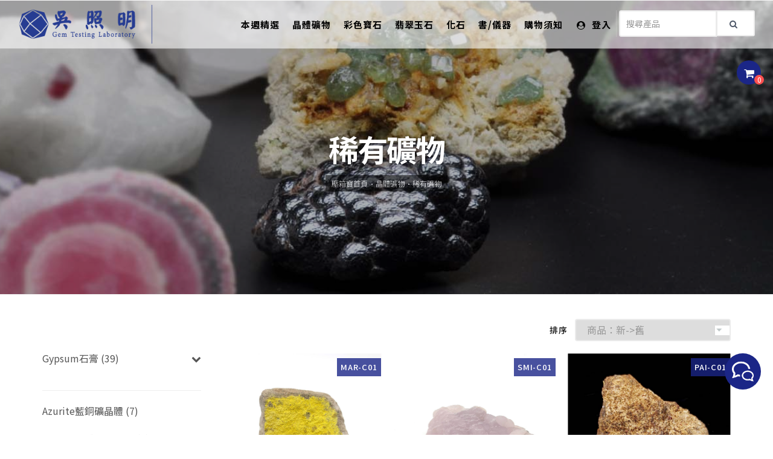

--- FILE ---
content_type: text/html; charset=utf-8
request_url: https://www.fga-dga-gem.com/shop/product-category/270
body_size: 9515
content:
<!DOCTYPE html>
<!--Mozilla/5.0 (Macintosh; Intel Mac OS X 10_15_7) AppleWebKit/537.36 (KHTML, like Gecko) Chrome/131.0.0.0 Safari/537.36; ClaudeBot/1.0; +claudebot@anthropic.com)-->
<!--[if IE 8 ]><html dir="ltr" lang="zh-TW" class="ie8"><![endif]-->
<!--[if IE 9 ]><html dir="ltr" lang="zh-TW" class="ie9"><![endif]-->
<!--[if (gt IE 9)|!(IE)]><!-->
<html dir="ltr" lang="zh-TW">
<!--<![endif]-->

<head>
    <meta name="viewport" content="width=device-width, initial-scale=1" />
    <meta http-equiv="content-type" content="text/html; charset=utf-8" />
    <meta name="author" content="Codepulse" />
    <meta name="title" content="稀有礦物">
    <meta name="description" content="">
    <link rel="shortcut icon" type="image/x-icon" href="image/ico_image.png">
    <!-- Document title -->
    <title>稀有礦物</title>
    <base href="https://www.fga-dga-gem.com/" />
    <!-- Stylesheets & Fonts -->
    <link href="https://fonts.googleapis.com/css?family=Open+Sans:300,400,800,700,600|Montserrat:400,500,600,700|Raleway:100,300,600,700,800" rel="stylesheet" type="text/css" />
    <link href="catalog/view/css/plugins.css?v=1769076611" rel="stylesheet">
    <link href="catalog/view/css/style.css?v=1769076611" rel="stylesheet">
    <link href="catalog/view/css/responsive.css?v=1769076611" rel="stylesheet">

    <script src="catalog/view/js/jquery.js?v=1769076611"></script>
    <!-- <script src="catalog/view/js/custom.js"></script> -->
            <!-- Global site tag (gtag.js) - Google Analytics -->
<script async src="https://www.googletagmanager.com/gtag/js?id=UA-178030088-1"></script>
<script>
  window.dataLayer = window.dataLayer || [];
  function gtag(){dataLayer.push(arguments);}
  gtag('js', new Date());

  gtag('config', 'UA-178030088-1');
</script>
    </head>



<body class="index-content none">

    <!-- Wrapper -->
    <div id="wrapper">


        <!-- Header -->
        <header id="header" class="header-transparent header-fullwidth dark header-sticky-resposnive">
            <div id="header-wrap" style="position:relative; z-index: 10000;">
                <div class="container">


                    <!--Logo-->
                    <div id="logo">
                        <a href="https://www.fga-dga-gem.com/shop" class="logo">
                            <img src="https://www.fga-dga-gem.com/image/catalog/HomePageLogo.png" alt="吳照明寶石教學鑑定中心" class="hidden-xs">
                            <img src="" alt="吳照明寶石教學鑑定中心" class="visible-xs">
                        </a>
                    </div>
                    <!--End: Logo-->
                    <!--
                    <div id="searchbox-trigger">
                        <button class="lines-button x"> <span class="lines"></span> </button>
                    </div>
-->

                    <!--Navigation Resposnive Trigger-->
                    <div id="mainMenu-trigger">
                        <button class="lines-button x"> <span class="lines"></span> </button>
                    </div>
                    <!--end: Navigation Resposnive Trigger-->
                    <!--Header Extras-->
                    <div class="header-extras hidden-xs" style="max-width: 250px;">
                        <div class="text-center">


                            <form class="widget-subscribe-form form-inline" action="https://www.fga-dga-gem.com/shop/product-category/search" role="form" method="post">
                                <div class="input-group">
                                    <input type="text" aria-required="true" name="filter_name_m" class="btn-light form-control" placeholder="搜尋產品" style="line-height: normal">
                                    <span class="input-group-btn">
                                        <button type="submit" id="filter-search-m" class="btn btn-light"><i class="fa fa-search"></i></button>
                                    </span>
                                </div>

                            </form>



                        </div>
                    </div>
                    <!--end: Header Extras-->


                    <!--Navigation-->
                    <div id="mainMenu" class="light">
                        <div class="container">
                            <nav>
                                <ul>

                                    <li class="mega-menu-item visible-xs">
                                        <div class="header-extras" style="margin: 0px; padding: 0px;">
                                            <div class="text-center">


                                                <form class="widget-subscribe-form form-inline" action="https://www.fga-dga-gem.com/shop/product-category/search" role="form" method="post">
                                                    <div class="input-group">
                                                        <input type="text" aria-required="true" name="filter_name" class="btn-light form-control" placeholder="搜尋產品" style="line-height: normal">
                                                        <span class="input-group-btn">
                                                            <button type="input" id="filter-search" class="btn btn-light"><i class="fa fa-search" style="display: flex; justify-content: center; align-items: center; height: 15.5px; margin: 0px; width: 20px;"></i></button>
                                                        </span>
                                                    </div>

                                                </form>



                                            </div>
                                        </div>
                                    </li>
                                                                        <li>
                                        <a href="https://www.fga-dga-gem.com/shop/product-category/135">本週精選</a>
                                    </li>
                                                                        <li>
                                        <a href="https://www.fga-dga-gem.com/shop/product-category/71">晶體礦物</a>
                                    </li>
                                                                        <li>
                                        <a href="https://www.fga-dga-gem.com/shop/product-category/72">彩色寶石</a>
                                    </li>
                                                                        <li>
                                        <a href="https://www.fga-dga-gem.com/shop/product-category/73">翡翠玉石</a>
                                    </li>
                                                                        <li>
                                        <a href="https://www.fga-dga-gem.com/shop/product-category/74">化石</a>
                                    </li>
                                                                        <li>
                                        <a href="https://www.fga-dga-gem.com/shop/product-category/192">書/儀器</a>
                                    </li>
                                                                        <li class="mega-menu-item"> <a href="https://www.fga-dga-gem.com/index.php?route=information/information&information_id=20&buy=1">購物須知</a></li>
                                    <li class="">
                                        <a href="https://www.fga-dga-gem.com/shop/account/login"><i class="fa fa-user-circle"></i> 登入</a>
                                                                            </li>
                                </ul>
                            </nav>
                        </div>
                    </div>
                    <!--end: Navigation-->
                </div>
            </div>
            <div class="float-btns">
                <a href="https://www.fga-dga-gem.com/shop/cart">
                    <i class="fa fa-shopping-cart"></i>
                                        <span class="inquiry-num num">0</span>
                                    </a>
            </div>
        </header><section id="page-title" class="page-title-center background-overlay-dark text-light" style="background-image:url(https://www.fga-dga-gem.com/image/catalog/shop/barestone.jpg?v=1614237908);">
    <div class="container">
        <div class="page-title">
            <h1 class="textshadow">稀有礦物</h1>
        </div>

        <div class="breadcrumb">
            <ul>
                                <li class=""><a href="https://www.fga-dga-gem.com/shop">壓箱寶首頁</a></li>
                                <li class=""><a href="https://www.fga-dga-gem.com/shop/product-category/71">晶體礦物</a></li>
                                <li class="active"><a href="https://www.fga-dga-gem.com/shop/product-category/270">稀有礦物</a></li>
                            </ul>
        </div>
    </div>
</section>
<section id="page-content">
    <div class="container">
        <div class="row">
            <div class="col-sm-12 order-pc">
                <div class="order-select m-b-20">
                    <h6>排序</h6>
                    <select id="selector_order_pc" value="1">
                        <option selected value="1">商品：新->舊</option>
                        <option  value="2">商品：舊->新</option>
                        <option  value="3">價格：高->低</option>
                        <option  value="4">價格：低->高</option>
                    </select>
                </div>
            </div>
                        <div class="col-sm-12 col-md-3">
                <button class="btn btn-light btn-block visible-xs visible-sm m-b-20 toggle-next" type="button">分類選單 <i class="fa fa-angle-down" style="margin-bottom:3px"></i></button>
                <div>
                    <div class="widget" style="margin-top: -15px;">
                        <ul class="list list-simple m-b-0">
                                                        <li class="has-submenu"> <a title="Gypsum石膏" href="https://www.fga-dga-gem.com/shop/product-category/219">Gypsum石膏 (39)</a>
                                                                <a href="#" class="toggle-next-all"><i class="fa fa-chevron-down"></i></a>
                                <ul class="list" style="">
                                                                        <li><a href="https://www.fga-dga-gem.com/shop/product-category/221">板狀/雙晶石膏(Gypsum Rose) (8)</a></li>
                                                                        <li><a href="https://www.fga-dga-gem.com/shop/product-category/220">沙漠玫瑰(Sand Rose) (8)</a></li>
                                                                    </ul>
                                                            </li>

                                                    </ul>
                        <button class="btn btn-light btn-block text-center m-t-10" type="button" onclick="showMoreItem(this)">
                            More <i class="fa fa-angle-down" style="margin-bottom:3px"></i>
                        </button>
                    </div>
                    <hr>
                    <div class="widget">
                        <ul class="list list-simple m-b-0">

                            
                            <li class="has-submenu"> <a title=" Azurite藍銅礦晶體" href="https://www.fga-dga-gem.com/shop/product-category/315"> Azurite藍銅礦晶體 (7)</a>
                                                            </li>

                            
                            <li class="has-submenu"> <a title=" Malachite孔雀石晶體" href="https://www.fga-dga-gem.com/shop/product-category/316"> Malachite孔雀石晶體 (6)</a>
                                                            </li>

                            
                            <li class="has-submenu"> <a title="Zircon 鋯石晶體" href="https://www.fga-dga-gem.com/shop/product-category/326">Zircon 鋯石晶體 (20)</a>
                                                            </li>

                            
                            <li class="has-submenu"> <a title=" Aragonite銅文石" href="https://www.fga-dga-gem.com/shop/product-category/280"> Aragonite銅文石 (3)</a>
                                                            </li>

                            
                            <li class="has-submenu"> <a title=" Diamond 鑽石" href="https://www.fga-dga-gem.com/shop/product-category/82"> Diamond 鑽石 (125)</a>
                                                                <a href="#" class="toggle-next-all"><i class="fa fa-chevron-down"></i></a>
                                <ul class="list" style="">
                                                                        <li><a href="https://www.fga-dga-gem.com/shop/product-category/128">Diamond 鑽石 (111)</a></li>
                                                                    </ul>
                                                            </li>

                            
                            <li class="has-submenu"> <a title="Amazonite天河石" href="https://www.fga-dga-gem.com/shop/product-category/255">Amazonite天河石 (1)</a>
                                                            </li>

                            
                            <li class="has-submenu"> <a title="Amethyst紫水晶" href="https://www.fga-dga-gem.com/shop/product-category/228">Amethyst紫水晶 (59)</a>
                                                                <a href="#" class="toggle-next-all"><i class="fa fa-chevron-down"></i></a>
                                <ul class="list" style="">
                                                                        <li><a href="https://www.fga-dga-gem.com/shop/product-category/230">紫水晶晶簇 (4)</a></li>
                                                                        <li><a href="https://www.fga-dga-gem.com/shop/product-category/227">紫水晶柱狀單晶小晶體 (22)</a></li>
                                                                        <li><a href="https://www.fga-dga-gem.com/shop/product-category/229">紫黃水晶晶簇 (2)</a></li>
                                                                    </ul>
                                                            </li>

                            
                            <li class="has-submenu"> <a title="Apatite磷灰石晶體" href="https://www.fga-dga-gem.com/shop/product-category/245">Apatite磷灰石晶體 (17)</a>
                                                            </li>

                            
                            <li class="has-submenu"> <a title="Beryl綠柱石晶體" href="https://www.fga-dga-gem.com/shop/product-category/233">Beryl綠柱石晶體 (5)</a>
                                                            </li>

                            
                            <li class="has-submenu"> <a title="Calcite 方解石原石" href="https://www.fga-dga-gem.com/shop/product-category/271">Calcite 方解石原石 (14)</a>
                                                            </li>

                            
                            <li class="has-submenu"> <a title="Celestite 天青石" href="https://www.fga-dga-gem.com/shop/product-category/171">Celestite 天青石 (8)</a>
                                                            </li>

                            
                            <li class="has-submenu"> <a title="Cerasite櫻花石晶體" href="https://www.fga-dga-gem.com/shop/product-category/309">Cerasite櫻花石晶體 (10)</a>
                                                            </li>

                            
                            <li class="has-submenu"> <a title="Chrysocolla矽孔雀石原石" href="https://www.fga-dga-gem.com/shop/product-category/299">Chrysocolla矽孔雀石原石 (1)</a>
                                                            </li>

                            
                            <li class="has-submenu"> <a title="Danburite賽黃晶原石" href="https://www.fga-dga-gem.com/shop/product-category/211">Danburite賽黃晶原石 (13)</a>
                                                            </li>

                            
                            <li class="has-submenu"> <a title="Demantoid Garnet翠榴石原礦" href="https://www.fga-dga-gem.com/shop/product-category/156">Demantoid Garnet翠榴石原礦 (3)</a>
                                                            </li>

                            
                            <li class="has-submenu"> <a title="Dendritic Agate苔紋瑪瑙" href="https://www.fga-dga-gem.com/shop/product-category/186">Dendritic Agate苔紋瑪瑙 (1)</a>
                                                            </li>

                            
                            <li class="has-submenu"> <a title="Diopside透輝石" href="https://www.fga-dga-gem.com/shop/product-category/247">Diopside透輝石 (7)</a>
                                                            </li>

                            
                            <li class="has-submenu"> <a title="Emerald祖母綠原石" href="https://www.fga-dga-gem.com/shop/product-category/251">Emerald祖母綠原石 (13)</a>
                                                            </li>

                            
                            <li class="has-submenu"> <a title="Faden Quartz縫合水晶" href="https://www.fga-dga-gem.com/shop/product-category/329">Faden Quartz縫合水晶 (19)</a>
                                                            </li>

                            
                            <li class="has-submenu"> <a title="FeO 彩虹氧化鐵" href="https://www.fga-dga-gem.com/shop/product-category/134">FeO 彩虹氧化鐵 (5)</a>
                                                            </li>

                            
                            <li class="has-submenu"> <a title="Fluorite 螢石原石" href="https://www.fga-dga-gem.com/shop/product-category/214">Fluorite 螢石原石 (11)</a>
                                                            </li>

                            
                            <li class="has-submenu"> <a title="Grandidite矽硼鎂鋁石裸石" href="https://www.fga-dga-gem.com/shop/product-category/312">Grandidite矽硼鎂鋁石裸石 (10)</a>
                                                            </li>

                            
                            <li class="has-submenu"> <a title="Gypsum石膏晶體" href="https://www.fga-dga-gem.com/shop/product-category/333">Gypsum石膏晶體 (0)</a>
                                                            </li>

                            
                            <li class="has-submenu"> <a title="Hackmanite 紫方納原石" href="https://www.fga-dga-gem.com/shop/product-category/288">Hackmanite 紫方納原石 (2)</a>
                                                            </li>

                            
                            <li class="has-submenu"> <a title="Hemimorphite異極礦" href="https://www.fga-dga-gem.com/shop/product-category/246">Hemimorphite異極礦 (9)</a>
                                                            </li>

                            
                            <li class="has-submenu"> <a title="Herkimer Diamond 赫奇蒙水晶" href="https://www.fga-dga-gem.com/shop/product-category/106">Herkimer Diamond 赫奇蒙水晶 (28)</a>
                                                            </li>

                            
                            <li class="has-submenu"> <a title="Iron meteorite鐵鎳隕石" href="https://www.fga-dga-gem.com/shop/product-category/86">Iron meteorite鐵鎳隕石 (37)</a>
                                                                <a href="#" class="toggle-next-all"><i class="fa fa-chevron-down"></i></a>
                                <ul class="list" style="">
                                                                        <li><a href="https://www.fga-dga-gem.com/shop/product-category/107">Iron meteorite 鐵鎳隕石 (0)</a></li>
                                                                    </ul>
                                                            </li>

                            
                            <li class="has-submenu"> <a title="Kunzite紫鋰輝石原石 " href="https://www.fga-dga-gem.com/shop/product-category/210">Kunzite紫鋰輝石原石  (8)</a>
                                                            </li>

                            
                            <li class="has-submenu"> <a title="Labradorite拉長石" href="https://www.fga-dga-gem.com/shop/product-category/330">Labradorite拉長石 (23)</a>
                                                            </li>

                            
                            <li class="has-submenu"> <a title="Lapis Lazuli青金岩" href="https://www.fga-dga-gem.com/shop/product-category/289">Lapis Lazuli青金岩 (10)</a>
                                                            </li>

                            
                            <li class="has-submenu"> <a title="Manganese Dendrites氧化錳樹枝石" href="https://www.fga-dga-gem.com/shop/product-category/166">Manganese Dendrites氧化錳樹枝石 (16)</a>
                                                            </li>

                            
                            <li class="has-submenu"> <a title="Mica雲母原石" href="https://www.fga-dga-gem.com/shop/product-category/287">Mica雲母原石 (13)</a>
                                                            </li>

                            
                            <li class="has-submenu"> <a title="Moldavite 捷克隕石" href="https://www.fga-dga-gem.com/shop/product-category/327">Moldavite 捷克隕石 (28)</a>
                                                            </li>

                            
                            <li class="has-submenu"> <a title="Native Coper 自然銅" href="https://www.fga-dga-gem.com/shop/product-category/133">Native Coper 自然銅 (4)</a>
                                                            </li>

                            
                            <li class="has-submenu"> <a title="Native Gold 自然金礦" href="https://www.fga-dga-gem.com/shop/product-category/83">Native Gold 自然金礦 (5)</a>
                                                            </li>

                            
                            <li class="has-submenu"> <a title="Native Silver 自然銀礦" href="https://www.fga-dga-gem.com/shop/product-category/84">Native Silver 自然銀礦 (10)</a>
                                                            </li>

                            
                            <li class="has-submenu"> <a title="Nephrite台灣玉" href="https://www.fga-dga-gem.com/shop/product-category/300">Nephrite台灣玉 (1)</a>
                                                            </li>

                            
                            <li class="has-submenu"> <a title="Opal 蛋白石原礦" href="https://www.fga-dga-gem.com/shop/product-category/80">Opal 蛋白石原礦 (29)</a>
                                                                <a href="#" class="toggle-next-all"><i class="fa fa-chevron-down"></i></a>
                                <ul class="list" style="">
                                                                        <li><a href="https://www.fga-dga-gem.com/shop/product-category/169">蛋白石化石 (8)</a></li>
                                                                        <li><a href="https://www.fga-dga-gem.com/shop/product-category/170">蛋白石原石 (21)</a></li>
                                                                    </ul>
                                                            </li>

                            
                            <li class="has-submenu"> <a title="Orthoclase正長石晶體" href="https://www.fga-dga-gem.com/shop/product-category/254">Orthoclase正長石晶體 (15)</a>
                                                            </li>

                            
                            <li class="has-submenu"> <a title="Peridot橄欖石晶體" href="https://www.fga-dga-gem.com/shop/product-category/285">Peridot橄欖石晶體 (44)</a>
                                                            </li>

                            
                            <li class="has-submenu"> <a title="Prehnite葡萄石晶體" href="https://www.fga-dga-gem.com/shop/product-category/236">Prehnite葡萄石晶體 (2)</a>
                                                            </li>

                            
                            <li class="has-submenu"> <a title="Pyrite黃鐵礦" href="https://www.fga-dga-gem.com/shop/product-category/241">Pyrite黃鐵礦 (20)</a>
                                                            </li>

                            
                            <li class="has-submenu"> <a title="Quartz 激光水晶柱" href="https://www.fga-dga-gem.com/shop/product-category/226">Quartz 激光水晶柱 (40)</a>
                                                            </li>

                            
                            <li class="has-submenu"> <a title="Rainbow Obsidian彩虹黑曜石" href="https://www.fga-dga-gem.com/shop/product-category/234">Rainbow Obsidian彩虹黑曜石 (10)</a>
                                                            </li>

                            
                            <li class="has-submenu"> <a title="Realgar &amp; Orpiment 雄黃與雌黃晶體" href="https://www.fga-dga-gem.com/shop/product-category/264">Realgar &amp; Orpiment 雄黃與雌黃晶體 (16)</a>
                                                                <a href="#" class="toggle-next-all"><i class="fa fa-chevron-down"></i></a>
                                <ul class="list" style="">
                                                                        <li><a href="https://www.fga-dga-gem.com/shop/product-category/262">雄黃石晶體 (2)</a></li>
                                                                        <li><a href="https://www.fga-dga-gem.com/shop/product-category/265">雌雄黃晶體 (12)</a></li>
                                                                        <li><a href="https://www.fga-dga-gem.com/shop/product-category/263">雌黃石晶體 (2)</a></li>
                                                                    </ul>
                                                            </li>

                            
                            <li class="has-submenu"> <a title="Rhodochrosite菱錳礦原石" href="https://www.fga-dga-gem.com/shop/product-category/283">Rhodochrosite菱錳礦原石 (12)</a>
                                                            </li>

                            
                            <li class="has-submenu"> <a title="Ruby 紅寶石" href="https://www.fga-dga-gem.com/shop/product-category/273">Ruby 紅寶石 (25)</a>
                                                                <a href="#" class="toggle-next-all"><i class="fa fa-chevron-down"></i></a>
                                <ul class="list" style="">
                                                                        <li><a href="https://www.fga-dga-gem.com/shop/product-category/275">紅寶原石星石 (6)</a></li>
                                                                        <li><a href="https://www.fga-dga-gem.com/shop/product-category/274">紅寶石原石 (9)</a></li>
                                                                        <li><a href="https://www.fga-dga-gem.com/shop/product-category/276">紅寶石和黝簾石共生 (10)</a></li>
                                                                    </ul>
                                                            </li>

                            
                            <li class="has-submenu"> <a title="Sapphire藍寶石原石" href="https://www.fga-dga-gem.com/shop/product-category/123">Sapphire藍寶石原石 (40)</a>
                                                            </li>

                            
                            <li class="has-submenu"> <a title="Sinhalite硼鋁鎂石" href="https://www.fga-dga-gem.com/shop/product-category/284">Sinhalite硼鋁鎂石 (2)</a>
                                                            </li>

                            
                            <li class="has-submenu"> <a title="Spodumene鋰輝石原石" href="https://www.fga-dga-gem.com/shop/product-category/209">Spodumene鋰輝石原石 (3)</a>
                                                            </li>

                            
                            <li class="has-submenu"> <a title="Tanzanite坦桑石/丹泉石原石" href="https://www.fga-dga-gem.com/shop/product-category/200">Tanzanite坦桑石/丹泉石原石 (12)</a>
                                                            </li>

                            
                            <li class="has-submenu"> <a title="Topaz 拓帕石" href="https://www.fga-dga-gem.com/shop/product-category/77">Topaz 拓帕石 (62)</a>
                                                                <a href="#" class="toggle-next-all"><i class="fa fa-chevron-down"></i></a>
                                <ul class="list" style="">
                                                                        <li><a href="https://www.fga-dga-gem.com/shop/product-category/177">黃色托帕石晶體 (48)</a></li>
                                                                        <li><a href="https://www.fga-dga-gem.com/shop/product-category/178">無色托帕石晶體 (10)</a></li>
                                                                    </ul>
                                                            </li>

                            
                            <li class="has-submenu"> <a title="Tourmaline 電氣石/碧璽晶體" href="https://www.fga-dga-gem.com/shop/product-category/81">Tourmaline 電氣石/碧璽晶體 (68)</a>
                                                                <a href="#" class="toggle-next-all"><i class="fa fa-chevron-down"></i></a>
                                <ul class="list" style="">
                                                                        <li><a href="https://www.fga-dga-gem.com/shop/product-category/304">蘑菇電氣石晶體(Mushroom Tourmaline) (9)</a></li>
                                                                        <li><a href="https://www.fga-dga-gem.com/shop/product-category/151">紅色電氣石晶體 (37)</a></li>
                                                                        <li><a href="https://www.fga-dga-gem.com/shop/product-category/152">黑色電氣石晶體 (22)</a></li>
                                                                    </ul>
                                                            </li>

                            
                            <li class="has-submenu"> <a title="Trapiche Sapphire藍寶達碧茲原石" href="https://www.fga-dga-gem.com/shop/product-category/297">Trapiche Sapphire藍寶達碧茲原石 (38)</a>
                                                            </li>

                            
                            <li class="has-submenu"> <a title="山東藍寶" href="https://www.fga-dga-gem.com/shop/product-category/294">山東藍寶 (8)</a>
                                                            </li>

                            
                            <li class="has-submenu"> <a title="稀有礦物" href="https://www.fga-dga-gem.com/shop/product-category/270">稀有礦物 (19)</a>
                                                            </li>

                            
                            <li class="has-submenu"> <a title="Spinel尖晶石晶體" href="https://www.fga-dga-gem.com/shop/product-category/146">Spinel尖晶石晶體 (30)</a>
                                                                <a href="#" class="toggle-next-all"><i class="fa fa-chevron-down"></i></a>
                                <ul class="list" style="">
                                                                        <li><a href="https://www.fga-dga-gem.com/shop/product-category/142">Spinel 尖晶石 (25)</a></li>
                                                                    </ul>
                                                            </li>

                            
                        </ul>
                        <button class="btn btn-light btn-block text-center m-t-10" type="button" onclick="showMoreItem(this)">
                            More <i class="fa fa-angle-down" style="margin-bottom:3px"></i>
                        </button>
                    </div>
                </div>
            </div>
                        <div class="col-sm-12 order-mb">
                <div class="order-select m-b-20">
                    <h6>排序</h6>
                    <select id="selector_order_mb" value="1">
                        <option selected value="1">商品：新->舊</option>
                        <option  value="2">商品：舊->新</option>
                        <option  value="3">價格：高->低</option>
                        <option  value="4">價格：低->高</option>
                    </select>
                </div>
            </div>
            <div class="col-sm-12 col-md-9">
                <div class="grid-layout post-3-columns m-b-30" data-item="post-item">
                                        <div class="post-item">
                        <div class="product">
                            <div class="product-image">
                                <a href="https://www.fga-dga-gem.com/shop/product/5371" target="_blank" class="desktop-link"><img alt="圖示-釩酸鉀鈾礦(Margaritasite)" src="https://www.fga-dga-gem.com/image/catalog/shop/MAR-C01-1.jpg?v=1637138652"></a>
                                <a href="https://www.fga-dga-gem.com/shop/product/5371" target="_blank" class="desktop-link"><img alt="圖示-釩酸鉀鈾礦(Margaritasite)" src="https://www.fga-dga-gem.com/image/catalog/shop/MAR-C01-2.jpg?v=1637138652"></a>
                                <a href="https://www.fga-dga-gem.com/shop/product/5371" class="mobile-link"><img alt="圖示-釩酸鉀鈾礦(Margaritasite)" src="https://www.fga-dga-gem.com/image/catalog/shop/MAR-C01-1.jpg?v=1637138652"></a>
                                <a href="https://www.fga-dga-gem.com/shop/product/5371" class="mobile-link"><img alt="圖示-釩酸鉀鈾礦(Margaritasite)" src="https://www.fga-dga-gem.com/image/catalog/shop/MAR-C01-1.jpg?v=1637138652"></a>
                                <span class="product-wishlist">
                                    <a href="javascript:void(0)" data-id="5371" data-toggle="tooltip" title="加入收藏" class="btn-addwishlist add-wish-btn"><i class="fa fa-heart-o"></i></a>
                                </span>
                            </div>
                            <div class="product-description">
                                <div class="product-title">
                                    <h3>
                                        <a href="https://www.fga-dga-gem.com/shop/product/5371" target="_blank" class="desktop-link">釩酸鉀鈾礦(Margaritasite)</a>
                                        <a href="https://www.fga-dga-gem.com/shop/product/5371" class="mobile-link">釩酸鉀鈾礦(Margaritasite)</a>
                                    </h3>
                                </div>
                                <div style="position: absolute; top: 8px; right: 1px; background: rgba(27, 38, 135, 0.8); padding: 2px 6px; font-size: 13px; color: #fff; font-weight: 500; letter-spacing: 0.8px;">
                                    MAR-C01                                </div>
                                <div style="font-size: 16px;">776.6g</div>
                                <div class="product-price">
                                                                        <ins>已售出</ins>
                                                                    </div>
                            </div>
                        </div>
                    </div>
                                        <div class="post-item">
                        <div class="product">
                            <div class="product-image">
                                <a href="https://www.fga-dga-gem.com/shop/product/5370" target="_blank" class="desktop-link"><img alt="圖示-菱鋅礦(Smithsonite)" src="https://www.fga-dga-gem.com/image/catalog/shop/SMI-C01-1.jpg?v=1637138593"></a>
                                <a href="https://www.fga-dga-gem.com/shop/product/5370" target="_blank" class="desktop-link"><img alt="圖示-菱鋅礦(Smithsonite)" src="https://www.fga-dga-gem.com/image/catalog/shop/SMI-C01-2.jpg?v=1637138594"></a>
                                <a href="https://www.fga-dga-gem.com/shop/product/5370" class="mobile-link"><img alt="圖示-菱鋅礦(Smithsonite)" src="https://www.fga-dga-gem.com/image/catalog/shop/SMI-C01-1.jpg?v=1637138593"></a>
                                <a href="https://www.fga-dga-gem.com/shop/product/5370" class="mobile-link"><img alt="圖示-菱鋅礦(Smithsonite)" src="https://www.fga-dga-gem.com/image/catalog/shop/SMI-C01-1.jpg?v=1637138593"></a>
                                <span class="product-wishlist">
                                    <a href="javascript:void(0)" data-id="5370" data-toggle="tooltip" title="加入收藏" class="btn-addwishlist add-wish-btn"><i class="fa fa-heart-o"></i></a>
                                </span>
                            </div>
                            <div class="product-description">
                                <div class="product-title">
                                    <h3>
                                        <a href="https://www.fga-dga-gem.com/shop/product/5370" target="_blank" class="desktop-link">菱鋅礦(Smithsonite)</a>
                                        <a href="https://www.fga-dga-gem.com/shop/product/5370" class="mobile-link">菱鋅礦(Smithsonite)</a>
                                    </h3>
                                </div>
                                <div style="position: absolute; top: 8px; right: 1px; background: rgba(27, 38, 135, 0.8); padding: 2px 6px; font-size: 13px; color: #fff; font-weight: 500; letter-spacing: 0.8px;">
                                    SMI-C01                                </div>
                                <div style="font-size: 16px;">156.4g</div>
                                <div class="product-price">
                                                                        <ins>TWD$5,410</ins>
                                                                    </div>
                            </div>
                        </div>
                    </div>
                                        <div class="post-item">
                        <div class="product">
                            <div class="product-image">
                                <a href="https://www.fga-dga-gem.com/shop/product/5369" target="_blank" class="desktop-link"><img alt="圖示-鋁硼鋯鈣石(Painite)" src="https://www.fga-dga-gem.com/image/catalog/shop/PAI-C01-1.jpg?v=1637138652"></a>
                                <a href="https://www.fga-dga-gem.com/shop/product/5369" target="_blank" class="desktop-link"><img alt="圖示-鋁硼鋯鈣石(Painite)" src="https://www.fga-dga-gem.com/image/catalog/shop/PAI-C01-2.jpg?v=1637138653"></a>
                                <a href="https://www.fga-dga-gem.com/shop/product/5369" class="mobile-link"><img alt="圖示-鋁硼鋯鈣石(Painite)" src="https://www.fga-dga-gem.com/image/catalog/shop/PAI-C01-1.jpg?v=1637138652"></a>
                                <a href="https://www.fga-dga-gem.com/shop/product/5369" class="mobile-link"><img alt="圖示-鋁硼鋯鈣石(Painite)" src="https://www.fga-dga-gem.com/image/catalog/shop/PAI-C01-1.jpg?v=1637138652"></a>
                                <span class="product-wishlist">
                                    <a href="javascript:void(0)" data-id="5369" data-toggle="tooltip" title="加入收藏" class="btn-addwishlist add-wish-btn"><i class="fa fa-heart-o"></i></a>
                                </span>
                            </div>
                            <div class="product-description">
                                <div class="product-title">
                                    <h3>
                                        <a href="https://www.fga-dga-gem.com/shop/product/5369" target="_blank" class="desktop-link">鋁硼鋯鈣石(Painite)</a>
                                        <a href="https://www.fga-dga-gem.com/shop/product/5369" class="mobile-link">鋁硼鋯鈣石(Painite)</a>
                                    </h3>
                                </div>
                                <div style="position: absolute; top: 8px; right: 1px; background: rgba(27, 38, 135, 0.8); padding: 2px 6px; font-size: 13px; color: #fff; font-weight: 500; letter-spacing: 0.8px;">
                                    PAI-C01                                </div>
                                <div style="font-size: 16px;">275.4g</div>
                                <div class="product-price">
                                                                        <ins>已售出</ins>
                                                                    </div>
                            </div>
                        </div>
                    </div>
                                        <div class="post-item">
                        <div class="product">
                            <div class="product-image">
                                <a href="https://www.fga-dga-gem.com/shop/product/5368" target="_blank" class="desktop-link"><img alt="圖示-砷黃鐵礦(Arsenopyrite)" src="https://www.fga-dga-gem.com/image/catalog/shop/ARS-C01-1.jpg?v=1637138594"></a>
                                <a href="https://www.fga-dga-gem.com/shop/product/5368" target="_blank" class="desktop-link"><img alt="圖示-砷黃鐵礦(Arsenopyrite)" src="https://www.fga-dga-gem.com/image/catalog/shop/ARS-C01-2.jpg?v=1637138594"></a>
                                <a href="https://www.fga-dga-gem.com/shop/product/5368" class="mobile-link"><img alt="圖示-砷黃鐵礦(Arsenopyrite)" src="https://www.fga-dga-gem.com/image/catalog/shop/ARS-C01-1.jpg?v=1637138594"></a>
                                <a href="https://www.fga-dga-gem.com/shop/product/5368" class="mobile-link"><img alt="圖示-砷黃鐵礦(Arsenopyrite)" src="https://www.fga-dga-gem.com/image/catalog/shop/ARS-C01-1.jpg?v=1637138594"></a>
                                <span class="product-wishlist">
                                    <a href="javascript:void(0)" data-id="5368" data-toggle="tooltip" title="加入收藏" class="btn-addwishlist add-wish-btn"><i class="fa fa-heart-o"></i></a>
                                </span>
                            </div>
                            <div class="product-description">
                                <div class="product-title">
                                    <h3>
                                        <a href="https://www.fga-dga-gem.com/shop/product/5368" target="_blank" class="desktop-link">砷黃鐵礦(Arsenopyrite)</a>
                                        <a href="https://www.fga-dga-gem.com/shop/product/5368" class="mobile-link">砷黃鐵礦(Arsenopyrite)</a>
                                    </h3>
                                </div>
                                <div style="position: absolute; top: 8px; right: 1px; background: rgba(27, 38, 135, 0.8); padding: 2px 6px; font-size: 13px; color: #fff; font-weight: 500; letter-spacing: 0.8px;">
                                    ARS-C01                                </div>
                                <div style="font-size: 16px;">112.5g</div>
                                <div class="product-price">
                                                                        <ins>TWD$2,170</ins>
                                                                    </div>
                            </div>
                        </div>
                    </div>
                                        <div class="post-item">
                        <div class="product">
                            <div class="product-image">
                                <a href="https://www.fga-dga-gem.com/shop/product/5367" target="_blank" class="desktop-link"><img alt="圖示-綠簾石(Epidote)" src="https://www.fga-dga-gem.com/image/catalog/shop/EPI-C01-1.jpg?v=1637138651"></a>
                                <a href="https://www.fga-dga-gem.com/shop/product/5367" target="_blank" class="desktop-link"><img alt="圖示-綠簾石(Epidote)" src="https://www.fga-dga-gem.com/image/catalog/shop/EPI-C01-2.jpg?v=1637138652"></a>
                                <a href="https://www.fga-dga-gem.com/shop/product/5367" class="mobile-link"><img alt="圖示-綠簾石(Epidote)" src="https://www.fga-dga-gem.com/image/catalog/shop/EPI-C01-1.jpg?v=1637138651"></a>
                                <a href="https://www.fga-dga-gem.com/shop/product/5367" class="mobile-link"><img alt="圖示-綠簾石(Epidote)" src="https://www.fga-dga-gem.com/image/catalog/shop/EPI-C01-1.jpg?v=1637138651"></a>
                                <span class="product-wishlist">
                                    <a href="javascript:void(0)" data-id="5367" data-toggle="tooltip" title="加入收藏" class="btn-addwishlist add-wish-btn"><i class="fa fa-heart-o"></i></a>
                                </span>
                            </div>
                            <div class="product-description">
                                <div class="product-title">
                                    <h3>
                                        <a href="https://www.fga-dga-gem.com/shop/product/5367" target="_blank" class="desktop-link">綠簾石(Epidote)</a>
                                        <a href="https://www.fga-dga-gem.com/shop/product/5367" class="mobile-link">綠簾石(Epidote)</a>
                                    </h3>
                                </div>
                                <div style="position: absolute; top: 8px; right: 1px; background: rgba(27, 38, 135, 0.8); padding: 2px 6px; font-size: 13px; color: #fff; font-weight: 500; letter-spacing: 0.8px;">
                                    EPI-C01                                </div>
                                <div style="font-size: 16px;">307.2g</div>
                                <div class="product-price">
                                                                        <ins>TWD$1,810</ins>
                                                                    </div>
                            </div>
                        </div>
                    </div>
                                        <div class="post-item">
                        <div class="product">
                            <div class="product-image">
                                <a href="https://www.fga-dga-gem.com/shop/product/5366" target="_blank" class="desktop-link"><img alt="圖示-重晶石(Barite)" src="https://www.fga-dga-gem.com/image/catalog/shop/BAR-C01-1.jpg?v=1637138594"></a>
                                <a href="https://www.fga-dga-gem.com/shop/product/5366" target="_blank" class="desktop-link"><img alt="圖示-重晶石(Barite)" src="https://www.fga-dga-gem.com/image/catalog/shop/BAR-C01-2.jpg?v=1637138594"></a>
                                <a href="https://www.fga-dga-gem.com/shop/product/5366" class="mobile-link"><img alt="圖示-重晶石(Barite)" src="https://www.fga-dga-gem.com/image/catalog/shop/BAR-C01-1.jpg?v=1637138594"></a>
                                <a href="https://www.fga-dga-gem.com/shop/product/5366" class="mobile-link"><img alt="圖示-重晶石(Barite)" src="https://www.fga-dga-gem.com/image/catalog/shop/BAR-C01-1.jpg?v=1637138594"></a>
                                <span class="product-wishlist">
                                    <a href="javascript:void(0)" data-id="5366" data-toggle="tooltip" title="加入收藏" class="btn-addwishlist add-wish-btn"><i class="fa fa-heart-o"></i></a>
                                </span>
                            </div>
                            <div class="product-description">
                                <div class="product-title">
                                    <h3>
                                        <a href="https://www.fga-dga-gem.com/shop/product/5366" target="_blank" class="desktop-link">重晶石(Barite)</a>
                                        <a href="https://www.fga-dga-gem.com/shop/product/5366" class="mobile-link">重晶石(Barite)</a>
                                    </h3>
                                </div>
                                <div style="position: absolute; top: 8px; right: 1px; background: rgba(27, 38, 135, 0.8); padding: 2px 6px; font-size: 13px; color: #fff; font-weight: 500; letter-spacing: 0.8px;">
                                    BAR-C01                                </div>
                                <div style="font-size: 16px;">96.6g</div>
                                <div class="product-price">
                                                                        <ins>已售出</ins>
                                                                    </div>
                            </div>
                        </div>
                    </div>
                                        <div class="post-item">
                        <div class="product">
                            <div class="product-image">
                                <a href="https://www.fga-dga-gem.com/shop/product/5365" target="_blank" class="desktop-link"><img alt="圖示-翠銅礦(Dioptase)" src="https://www.fga-dga-gem.com/image/catalog/shop/DIOP-C01-1.jpg?v=1637138749"></a>
                                <a href="https://www.fga-dga-gem.com/shop/product/5365" target="_blank" class="desktop-link"><img alt="圖示-翠銅礦(Dioptase)" src="https://www.fga-dga-gem.com/image/catalog/shop/DIOP-C01-2.jpg?v=1637138749"></a>
                                <a href="https://www.fga-dga-gem.com/shop/product/5365" class="mobile-link"><img alt="圖示-翠銅礦(Dioptase)" src="https://www.fga-dga-gem.com/image/catalog/shop/DIOP-C01-1.jpg?v=1637138749"></a>
                                <a href="https://www.fga-dga-gem.com/shop/product/5365" class="mobile-link"><img alt="圖示-翠銅礦(Dioptase)" src="https://www.fga-dga-gem.com/image/catalog/shop/DIOP-C01-1.jpg?v=1637138749"></a>
                                <span class="product-wishlist">
                                    <a href="javascript:void(0)" data-id="5365" data-toggle="tooltip" title="加入收藏" class="btn-addwishlist add-wish-btn"><i class="fa fa-heart-o"></i></a>
                                </span>
                            </div>
                            <div class="product-description">
                                <div class="product-title">
                                    <h3>
                                        <a href="https://www.fga-dga-gem.com/shop/product/5365" target="_blank" class="desktop-link">翠銅礦(Dioptase)</a>
                                        <a href="https://www.fga-dga-gem.com/shop/product/5365" class="mobile-link">翠銅礦(Dioptase)</a>
                                    </h3>
                                </div>
                                <div style="position: absolute; top: 8px; right: 1px; background: rgba(27, 38, 135, 0.8); padding: 2px 6px; font-size: 13px; color: #fff; font-weight: 500; letter-spacing: 0.8px;">
                                    DIOP-C01                                </div>
                                <div style="font-size: 16px;">187.1g</div>
                                <div class="product-price">
                                                                        <ins>已售出</ins>
                                                                    </div>
                            </div>
                        </div>
                    </div>
                                        <div class="post-item">
                        <div class="product">
                            <div class="product-image">
                                <a href="https://www.fga-dga-gem.com/shop/product/5364" target="_blank" class="desktop-link"><img alt="圖示-矽化泥岩(Petrified Clay)" src="https://www.fga-dga-gem.com/image/catalog/shop/PEC-C01-1.jpg?v=1637292820"></a>
                                <a href="https://www.fga-dga-gem.com/shop/product/5364" target="_blank" class="desktop-link"><img alt="圖示-矽化泥岩(Petrified Clay)" src="https://www.fga-dga-gem.com/image/catalog/shop/PEC-C01-2.jpg?v=1637292820"></a>
                                <a href="https://www.fga-dga-gem.com/shop/product/5364" class="mobile-link"><img alt="圖示-矽化泥岩(Petrified Clay)" src="https://www.fga-dga-gem.com/image/catalog/shop/PEC-C01-1.jpg?v=1637292820"></a>
                                <a href="https://www.fga-dga-gem.com/shop/product/5364" class="mobile-link"><img alt="圖示-矽化泥岩(Petrified Clay)" src="https://www.fga-dga-gem.com/image/catalog/shop/PEC-C01-1.jpg?v=1637292820"></a>
                                <span class="product-wishlist">
                                    <a href="javascript:void(0)" data-id="5364" data-toggle="tooltip" title="加入收藏" class="btn-addwishlist add-wish-btn"><i class="fa fa-heart-o"></i></a>
                                </span>
                            </div>
                            <div class="product-description">
                                <div class="product-title">
                                    <h3>
                                        <a href="https://www.fga-dga-gem.com/shop/product/5364" target="_blank" class="desktop-link">矽化泥岩(Petrified Clay)</a>
                                        <a href="https://www.fga-dga-gem.com/shop/product/5364" class="mobile-link">矽化泥岩(Petrified Clay)</a>
                                    </h3>
                                </div>
                                <div style="position: absolute; top: 8px; right: 1px; background: rgba(27, 38, 135, 0.8); padding: 2px 6px; font-size: 13px; color: #fff; font-weight: 500; letter-spacing: 0.8px;">
                                    PEC-C01                                </div>
                                <div style="font-size: 16px;">278.9g</div>
                                <div class="product-price">
                                                                        <ins>TWD$970</ins>
                                                                    </div>
                            </div>
                        </div>
                    </div>
                                        <div class="post-item">
                        <div class="product">
                            <div class="product-image">
                                <a href="https://www.fga-dga-gem.com/shop/product/5363" target="_blank" class="desktop-link"><img alt="圖示-中性針沸石(Mesolite)" src="https://www.fga-dga-gem.com/image/catalog/shop/MES-C01-1.jpg?v=1637138652"></a>
                                <a href="https://www.fga-dga-gem.com/shop/product/5363" target="_blank" class="desktop-link"><img alt="圖示-中性針沸石(Mesolite)" src="https://www.fga-dga-gem.com/image/catalog/shop/MES-C01-2.jpg?v=1637138652"></a>
                                <a href="https://www.fga-dga-gem.com/shop/product/5363" class="mobile-link"><img alt="圖示-中性針沸石(Mesolite)" src="https://www.fga-dga-gem.com/image/catalog/shop/MES-C01-1.jpg?v=1637138652"></a>
                                <a href="https://www.fga-dga-gem.com/shop/product/5363" class="mobile-link"><img alt="圖示-中性針沸石(Mesolite)" src="https://www.fga-dga-gem.com/image/catalog/shop/MES-C01-1.jpg?v=1637138652"></a>
                                <span class="product-wishlist">
                                    <a href="javascript:void(0)" data-id="5363" data-toggle="tooltip" title="加入收藏" class="btn-addwishlist add-wish-btn"><i class="fa fa-heart-o"></i></a>
                                </span>
                            </div>
                            <div class="product-description">
                                <div class="product-title">
                                    <h3>
                                        <a href="https://www.fga-dga-gem.com/shop/product/5363" target="_blank" class="desktop-link">中性針沸石(Mesolite)</a>
                                        <a href="https://www.fga-dga-gem.com/shop/product/5363" class="mobile-link">中性針沸石(Mesolite)</a>
                                    </h3>
                                </div>
                                <div style="position: absolute; top: 8px; right: 1px; background: rgba(27, 38, 135, 0.8); padding: 2px 6px; font-size: 13px; color: #fff; font-weight: 500; letter-spacing: 0.8px;">
                                    MES-C01                                </div>
                                <div style="font-size: 16px;">5.0g</div>
                                <div class="product-price">
                                                                        <ins>TWD$970</ins>
                                                                    </div>
                            </div>
                        </div>
                    </div>
                                        <div class="post-item">
                        <div class="product">
                            <div class="product-image">
                                <a href="https://www.fga-dga-gem.com/shop/product/4558" target="_blank" class="desktop-link"><img alt="圖示-銀星礦(Wavellite)" src="https://www.fga-dga-gem.com/image/catalog/shop/WAV-C01-1.jpg?v=1624312950"></a>
                                <a href="https://www.fga-dga-gem.com/shop/product/4558" target="_blank" class="desktop-link"><img alt="圖示-銀星礦(Wavellite)" src="https://www.fga-dga-gem.com/image/catalog/shop/WAV-C01-3.jpg?v=1624312952"></a>
                                <a href="https://www.fga-dga-gem.com/shop/product/4558" class="mobile-link"><img alt="圖示-銀星礦(Wavellite)" src="https://www.fga-dga-gem.com/image/catalog/shop/WAV-C01-1.jpg?v=1624312950"></a>
                                <a href="https://www.fga-dga-gem.com/shop/product/4558" class="mobile-link"><img alt="圖示-銀星礦(Wavellite)" src="https://www.fga-dga-gem.com/image/catalog/shop/WAV-C01-1.jpg?v=1624312950"></a>
                                <span class="product-wishlist">
                                    <a href="javascript:void(0)" data-id="4558" data-toggle="tooltip" title="加入收藏" class="btn-addwishlist add-wish-btn"><i class="fa fa-heart-o"></i></a>
                                </span>
                            </div>
                            <div class="product-description">
                                <div class="product-title">
                                    <h3>
                                        <a href="https://www.fga-dga-gem.com/shop/product/4558" target="_blank" class="desktop-link">銀星礦(Wavellite)</a>
                                        <a href="https://www.fga-dga-gem.com/shop/product/4558" class="mobile-link">銀星礦(Wavellite)</a>
                                    </h3>
                                </div>
                                <div style="position: absolute; top: 8px; right: 1px; background: rgba(27, 38, 135, 0.8); padding: 2px 6px; font-size: 13px; color: #fff; font-weight: 500; letter-spacing: 0.8px;">
                                    WAV-C01                                </div>
                                <div style="font-size: 16px;">118.3g</div>
                                <div class="product-price">
                                                                        <ins>TWD$2,170</ins>
                                                                    </div>
                            </div>
                        </div>
                    </div>
                                        <div class="post-item">
                        <div class="product">
                            <div class="product-image">
                                <a href="https://www.fga-dga-gem.com/shop/product/4557" target="_blank" class="desktop-link"><img alt="圖示-水矽釩鈣石(Cavansite)" src="https://www.fga-dga-gem.com/image/catalog/shop/CAV-C02-1.jpg?v=1624414802"></a>
                                <a href="https://www.fga-dga-gem.com/shop/product/4557" target="_blank" class="desktop-link"><img alt="圖示-水矽釩鈣石(Cavansite)" src="https://www.fga-dga-gem.com/image/catalog/shop/CAV-C02-2.jpg?v=1624414802"></a>
                                <a href="https://www.fga-dga-gem.com/shop/product/4557" class="mobile-link"><img alt="圖示-水矽釩鈣石(Cavansite)" src="https://www.fga-dga-gem.com/image/catalog/shop/CAV-C02-1.jpg?v=1624414802"></a>
                                <a href="https://www.fga-dga-gem.com/shop/product/4557" class="mobile-link"><img alt="圖示-水矽釩鈣石(Cavansite)" src="https://www.fga-dga-gem.com/image/catalog/shop/CAV-C02-1.jpg?v=1624414802"></a>
                                <span class="product-wishlist">
                                    <a href="javascript:void(0)" data-id="4557" data-toggle="tooltip" title="加入收藏" class="btn-addwishlist add-wish-btn"><i class="fa fa-heart-o"></i></a>
                                </span>
                            </div>
                            <div class="product-description">
                                <div class="product-title">
                                    <h3>
                                        <a href="https://www.fga-dga-gem.com/shop/product/4557" target="_blank" class="desktop-link">水矽釩鈣石(Cavansite)</a>
                                        <a href="https://www.fga-dga-gem.com/shop/product/4557" class="mobile-link">水矽釩鈣石(Cavansite)</a>
                                    </h3>
                                </div>
                                <div style="position: absolute; top: 8px; right: 1px; background: rgba(27, 38, 135, 0.8); padding: 2px 6px; font-size: 13px; color: #fff; font-weight: 500; letter-spacing: 0.8px;">
                                    CAV-C02                                </div>
                                <div style="font-size: 16px;">129.7g</div>
                                <div class="product-price">
                                                                        <ins>已售出</ins>
                                                                    </div>
                            </div>
                        </div>
                    </div>
                                        <div class="post-item">
                        <div class="product">
                            <div class="product-image">
                                <a href="https://www.fga-dga-gem.com/shop/product/4556" target="_blank" class="desktop-link"><img alt="圖示-水矽釩鈣石(Cavansite)" src="https://www.fga-dga-gem.com/image/catalog/shop/CAV-C01-1.jpg?v=1624414801"></a>
                                <a href="https://www.fga-dga-gem.com/shop/product/4556" target="_blank" class="desktop-link"><img alt="圖示-水矽釩鈣石(Cavansite)" src="https://www.fga-dga-gem.com/image/catalog/shop/CAV-C01-2.jpg?v=1624414801"></a>
                                <a href="https://www.fga-dga-gem.com/shop/product/4556" class="mobile-link"><img alt="圖示-水矽釩鈣石(Cavansite)" src="https://www.fga-dga-gem.com/image/catalog/shop/CAV-C01-1.jpg?v=1624414801"></a>
                                <a href="https://www.fga-dga-gem.com/shop/product/4556" class="mobile-link"><img alt="圖示-水矽釩鈣石(Cavansite)" src="https://www.fga-dga-gem.com/image/catalog/shop/CAV-C01-1.jpg?v=1624414801"></a>
                                <span class="product-wishlist">
                                    <a href="javascript:void(0)" data-id="4556" data-toggle="tooltip" title="加入收藏" class="btn-addwishlist add-wish-btn"><i class="fa fa-heart-o"></i></a>
                                </span>
                            </div>
                            <div class="product-description">
                                <div class="product-title">
                                    <h3>
                                        <a href="https://www.fga-dga-gem.com/shop/product/4556" target="_blank" class="desktop-link">水矽釩鈣石(Cavansite)</a>
                                        <a href="https://www.fga-dga-gem.com/shop/product/4556" class="mobile-link">水矽釩鈣石(Cavansite)</a>
                                    </h3>
                                </div>
                                <div style="position: absolute; top: 8px; right: 1px; background: rgba(27, 38, 135, 0.8); padding: 2px 6px; font-size: 13px; color: #fff; font-weight: 500; letter-spacing: 0.8px;">
                                    CAV-C01                                </div>
                                <div style="font-size: 16px;">32.64g</div>
                                <div class="product-price">
                                                                        <ins>已售出</ins>
                                                                    </div>
                            </div>
                        </div>
                    </div>
                                        <!-- Post item-->
                    <!-- end: Post item-->
                </div>

            </div>
        </div>
        <!-- end: Blog -->
        <!-- Pagination -->
        <div class="pagination pagination-simple">
            <ul><li class="active"><a>1</a></li><li><a href="https://www.fga-dga-gem.com/shop/product-category/270&page=2">2</a></li><li><a href="https://www.fga-dga-gem.com/shop/product-category/270&page=2"><i class="fa fa-angle-right"></i></a></li><li><a href="https://www.fga-dga-gem.com/shop/product-category/270&page=2"><i class="fa fa-angle-double-right"></i></a></li></ul>        </div>
        <!-- end: Pagination -->
    </div>
    <!-- end: post content -->
</section>
<footer id="footer" class="footer-light">
    <div class="footer-content">
        <div class="container">
            <div class="row">
                <div class="col-md-4">
                    <!-- Footer widget area 1 -->
                    <div class="clearfix widget-contact-us">
                        <h4>吳照明寶石教學鑑定中心<br><span p style="color: #898989 !important;font-size: 13px;">Gemifo Jewelry Co.</span>
                            <p style="color: #898989 !important;font-size: 13px;">Wu Chao Ming Gem Testing Laboratory</p>
                        </h4>

                        <ul class="list-icon">
                            <li><i class="fa fa-map-marker"></i><a href="https://www.google.com.tw/maps/place/106%E5%8F%B0%E5%8C%97%E5%B8%82%E5%A4%A7%E5%AE%89%E5%8D%80%E5%BF%A0%E5%AD%9D%E6%9D%B1%E8%B7%AF%E5%9B%9B%E6%AE%B5101%E5%B7%B716%E8%99%9F%E6%A8%93%E4%B9%8B2/@25.0424815,121.5457841,17z/data=!3m1!4b1!4m5!3m4!1s0x3442abdac93865dd:0xd06cf0f34b65d2f!8m2!3d25.0424815!4d121.5479728" target="_blank">台北巿大安區忠孝東路四段101巷16號3樓之2</a><br /><span style="color: #898989 !important;font-size: 13px;">
                                    3F-2, No.16, Ln.101, Sec.4, Zhongxiao E. Rd., Da'an Dist., Taipei City 10691, Taiwan(R.O.C.)</span></li>


                            <li><i class="fa fa-phone"></i><a href="tel:02-2731-4174">(02)2731-4174</a></li>
                            <li><i class="fa fa-envelope"></i><a href="mailto:gem.w4176@gmail.com">gem.w4176@gmail.com</a>
                            </li>
                            <li>
                                <i class="fa fa-clock-o"></i>星期一 - 星期五: <strong>09:00 - 18:00</strong>
                            </li>
                        </ul>
                        <!-- Social icons -->
                        <div class="social-icons social-icons-border float-left">
                            <ul>

                                <li class="social-facebook"><a href="#"><i class="fa fa-facebook"></i></a></li>
                                <li class="social-gplus"><a href="#"><i class="fa fa-google-plus"></i></a></li>
                            </ul>
                        </div>
                        <!-- end: Social icons -->
                    </div>
                    <!-- end: Footer widget area 1 -->
                </div>
                <div class="col-md-2">
                    <!-- Footer widget area 2 -->
                    <div class="widget">
                        <h4>&nbsp;<span>&nbsp;</span></h4>
                        <ul class="list-icon list-icon-arrow">
                            <li><a href="index.php?route=newsblog/class">寶石課程</a></li>
                            <li><a href="index.php?route=newsblog/identification">寶石鑑定</a></li>
                            <li><a href="index.php?route=newsblog/category&category_id=42">寶石知識庫</a></li>
                            <li><a href="index.php?route=newsblog/mineral">台灣礦物展</a></li>
                        </ul>
                    </div>
                    <!-- end: Footer widget area 2 -->
                </div>
                <div class="col-md-3">
                    <!-- Footer widget area 3 -->

                    <h4>最新消息</h4>
                    <div class="post-thumbnail-list">
                                                    <div class="post-thumbnail-entry">

                                <div class="post-thumbnail-content">
                                    <a href="https://www.fga-dga-gem.com/index.php?route=newsblog/article&article_id=334">202512國際彩色寶石證照Gem-A 獎學金生計劃-申請延長至12/2</a>
                                    <span class="post-date"><i class="fa fa-clock-o"></i>2025-10-28 13:36:00</span>
                                    <span class="post-category"><i class="fa fa-tag"></i> Hot</span>
                                </div>
                            </div>
                                                    <div class="post-thumbnail-entry">

                                <div class="post-thumbnail-content">
                                    <a href="https://www.fga-dga-gem.com/index.php?route=newsblog/article&article_id=309">二十二屆台灣礦物展 11月15至16日 盛大開展，僅有兩天，免費入場</a>
                                    <span class="post-date"><i class="fa fa-clock-o"></i>2025-10-28 10:05:53</span>
                                    <span class="post-category"><i class="fa fa-tag"></i> Hot</span>
                                </div>
                            </div>
                                                    <div class="post-thumbnail-entry">

                                <div class="post-thumbnail-content">
                                    <a href="https://www.fga-dga-gem.com/index.php?route=newsblog/article&article_id=264">2026年春季礦物展展覽招商報名與相關資訊</a>
                                    <span class="post-date"><i class="fa fa-clock-o"></i>2025-10-09 09:15:09</span>
                                    <span class="post-category"><i class="fa fa-tag"></i> Hot</span>
                                </div>
                            </div>
                        
                    </div>

                    <!-- end: Footer widget area 3 -->
                </div>
                <div class="col-md-3">
                    <!-- Footer widget area 4 -->
                    <h4>最新課程</h4>
                    <div class="post-thumbnail-list">
                                                    <div class="post-thumbnail-entry">

                                <div class="post-thumbnail-content">
                                    <a href="https://www.fga-dga-gem.com/index.php?route=newsblog/article&article_id=338">國際鑽石證照班 (Gem-A) (DGA65)最新開課日期</a>
                                    <span class="post-date"><i class="fa fa-clock-o"></i>2025-12-26 15:00:00</span>
                                    <span class="post-category"><i class="fa fa-tag"></i> Hot</span>
                                </div>
                            </div>
                                                    <div class="post-thumbnail-entry">

                                <div class="post-thumbnail-content">
                                    <a href="https://www.fga-dga-gem.com/index.php?route=newsblog/article&article_id=288">500人完課，水晶5小時主題專班農曆年最後開班</a>
                                    <span class="post-date"><i class="fa fa-clock-o"></i>2025-12-26 11:37:00</span>
                                    <span class="post-category"><i class="fa fa-tag"></i> Hot</span>
                                </div>
                            </div>
                                                    <div class="post-thumbnail-entry">

                                <div class="post-thumbnail-content">
                                    <a href="https://www.fga-dga-gem.com/index.php?route=newsblog/article&article_id=319">首推 國際彩色寶石證照 彈性證照班 (Gem-A)</a>
                                    <span class="post-date"><i class="fa fa-clock-o"></i>2025-12-12 11:00:12</span>
                                    <span class="post-category"><i class="fa fa-tag"></i> Hot</span>
                                </div>
                            </div>
                                            </div>
                </div>
                <!-- end: Footer widget area 4 -->
            </div>
        </div>
    </div>
    </div>
    <div class="copyright-content">
        <div class="container">
            <div class="copyright-text text-center">&copy; 2018 .吳照明寶石教學鑑定中心
            </div>
        </div>
    </div>
</footer>
<!-- end: Footer -->

</div>
<!-- end: Wrapper -->
<div class="float-social">
    <a href="https://www.facebook.com/wu.chaoming/" target="_blank" class="hoverable" style="background: #3d6ad6;">
        <img src="catalog/view/images/socials/i-facebook.png" width="36"><span>wu.chaoming</span></a>
        <!-- 舊連結 https://line.me/ti/p/n17ouJE_e5 -->
    <a href="https://lin.ee/q2rABu1" target="_blank" class="hoverable" style="background: rgb(0, 187, 0);">
        <img src="catalog/view/images/socials/i-line.png" width="36"><span>fga888</span></a>
    <a href="tel:+886-2-2731-4174" target="_blank" class="hoverable" style="background: #871B1B;">
        <i style="font-size: 30px;" class="fa fas fa-phone"></i><span>(02)2731-4174</span></a>
    <a href="javascript:void(0)" class="showLinks active"><img src="catalog/view/images/socials/i-chat.png" width="36"></a>
</div>
<!-- Go to top button -->
<a id="goToTop"><i class="fa fa-angle-up top-icon"></i><i class="fa fa-angle-up"></i></a>
<!--Plugins-->
<script src="catalog/view/js/slick.js?v=1769076611"></script>
<script src="catalog/view/js/plugins.js?v=1769076611"></script>
<script src="catalog/view/js/jquery.elevateZoom-3.0.8.min.js?v=1769076611"></script>

<!--Template functions-->
<script src="catalog/view/js/functions.js?v=1769076611"></script>
<script src="catalog/view/js/jquery.twzipcode.min.js?v=1769076611"></script>
<script src="catalog/view/js/cpwish.js?v=1769076611"></script>
<script src="catalog/view/js/cpinquiry.js?v=1769076611"></script>
</body>

</html>
<script type="text/javascript"><!--
    
    $('[data-toggle="tooltip"]').on('focus', function () {
        $(this).blur()
    });
$('#license-search-m').bind('click', function() {
    url = 'index.php?route=license/search';

    var search = $('input[name=\'license-search-name-m\']').prop('value');

    if (search) {
        url += '&search=' + encodeURIComponent(search);
    }
    location = url;
});

</script>
<script type="text/javascript"><!--
$('#license-search').bind('click', function() {
    url = 'index.php?route=license/search';

    var search = $('input[name=\'license-search-name\']').prop('value');

    if (search) {
        url += '&search=' + encodeURIComponent(search);
    }
    location = url;
});

$('#filter-search').on('click', function() {
    url = 'index.php?route=product/product_category';

    var search = $('input[name=filter_name]').val();

    if (search) {
        url += '&filter_name=' + encodeURIComponent(search);
    }
    location = url;
});

$('#filter-search-m').on('click', function() {
    url = 'index.php?route=product/product_category';

    var search = $('input[name=filter_name_m]').val();

    if (search) {
        url += '&filter_name=' + encodeURIComponent(search);
    }
    location = url;
});



$('.floatlist a[href^="#"]').on('click', function(e) {
        // target element id
        var id = $(this).attr('href');
        // target element
        var $id = $(id);
        if ($id.length === 0) {
            return;
        }
        // prevent standard hash navigation (avoid blinking in IE)
        e.preventDefault();
        // top position relative to the document
        var pos = $(id).offset().top - 80;
        // animated top scrolling
        $('body, html').animate({scrollTop: pos});
    });
    
$("#exp1 , #exp2").elevateZoom({
  zoomType: "lens",
  lensShape : "square",
  lensSize: 250
});

</script>
<script>
  $(".showLinks").on('click',function(e){
    e.preventDefault();
    if($(this).hasClass('active')){
      $(this).siblings('a').css({'bottom':0,'opacity':0})
      $(this).removeClass('active')
    }else{
      $(this).siblings('a').css({'bottom':function(i){return 64*(i+1)},'opacity':1})
      $(this).addClass('active')
    }
  })
</script><script>
    $('#page-content .widget>ul').each(function() {
        if ($(this).children().length > 5) {
            $(this).children('li:nth-child(n+6)').addClass('hidden-item')
        } else {
            $(this).next('.btn').hide()
        }
    });

    function showMoreItem(e) {
        $(e).toggleClass('active')
        $(e).parents('.widget').find('.hidden-item').toggleClass('active')
    }
</script>
<script type="text/javascript">
    $('#selector_order_pc, #selector_order_mb').on('change', function(e) {
        var val = $(e.target).val();
        location.href = 'https://www.fga-dga-gem.com/shop/product-category/270' + `&order=${val}`;
    })
</script>

--- FILE ---
content_type: text/css
request_url: https://www.fga-dga-gem.com/catalog/view/css/responsive.css?v=1769076611
body_size: 12510
content:
/* ----------------------------------------------------------------
	Responsive CSS
-----------------------------------------------------------------*/

/*
Large devices
Desktops (≥1200px) 
*/

.col-xs-offset-6 {
  margin-left: 0;
}
@media (min-width: 1200px) and (max-width: 1440px) {
  #header.header-fullwidth #header-wrap .header-extras {
    width: 230px;
    margin-left: 0;
  }
  .header-extras .form-inline .input-group > .form-control {
    padding: 10px;
  }
  .macff form.widget-subscribe-form .btn {
    padding: 13px 20px;
  }
  #mainMenu nav > ul > li > a {
    padding: 11px 8px;
    font-size: 15px;
  }
  .input-group-addon:first-child {
    display: none;
  }
}
@media (min-width: 1240px) {
  body.boxed #wrapper,
  body.boxed-simple #wrapper {
    float: none;
    width: 1220px;
    margin: 0 auto;
  }
  body.boxed-simple #wrapper {
    margin-top: 40px;
    margin-bottom: 40px;
    padding: 20px;
  }
}
@media (min-width: 992px) and (max-width: 1199px) {
  .news-section-wrapper {
    padding: 0 40px;
  }
}

/*
Medium devices
Desktops (≥992px)
*/

@media (max-width: 991px) {
  #wrapper {
    width: 100%;
    margin: 0;
  }

  .p-t-200 {
    padding-top: 80px !important;
  }
  .p-b-200 {
    padding-bottom: 80px !important;
  }
  .text-sm-center {
    text-align: center !important;
  }
  /*	Grid post*/
  .grid-articles:not(.post-carousel) .post-entry {
    width: 50%;
  }
  .grid-articles:not(.post-carousel) .post-entry:first-child {
    width: 100%;
  }
  .grid-articles:not(.post-carousel)
    .post-entry:first-child
    .post-entry-meta
    .post-entry-meta-title
    h2 {
    font-size: 20px;
  }
  .grid-articles:not(.post-carousel)
    .post-entry
    .post-entry-meta
    .post-entry-meta-title
    h2 {
    font-size: 13px;
  }
  .grid-articles:not(.post-carousel) .post-entry .post-entry-overlay {
    border-width: 0 !important;
  }
  /*	hide news ticker*/
  .news-ticker {
    display: none;
  }
  .news-section-wrapper {
    padding: 0px;
  }
  /*  widgets*/
  .widget {
    float: left;
    width: 100%;
  }
  /* shop*/
  .mfp-ajax-holder .mfp-close {
    margin-right: 0;
  }
  .mfp-close {
    font-size: 22px;
    height: 30px;
    line-height: 32px;
    width: 30px;
  }
  /*    maps*/
  .map {
    min-height: 240px;
  }
  /*helper classes*/
  .sm-text-center {
    text-align: center !important;
  }
  .sm-text-left {
    text-align: left !important;
  }
  .sm-text-right {
    text-align: right !important;
  }
  .sm-left {
    float: left !important;
  }
  .sm-right {
    float: right !important;
  }
  .sm-center {
    float: none !important;
    margin: 0 auto;
  }
  .row.vertical-align {
    display: block;
  }
  .sm-m-b-0 {
    margin-bottom: 0px !important;
  }
  .sm-m-b-5 {
    margin-bottom: 5px !important;
  }
  .sm-m-b-10 {
    margin-bottom: 10px !important;
  }
  .sm-m-b-15 {
    margin-bottom: 15px !important;
  }
  .sm-m-b-20 {
    margin-bottom: 20px !important;
  }
  .sm-m-b-25 {
    margin-bottom: 25px !important;
  }
  .sm-m-b-30 {
    margin-bottom: 30px !important;
  }
  .sm-m-b-35 {
    margin-bottom: 35px !important;
  }
  .sm-m-b-40 {
    margin-bottom: 40px !important;
  }
  .sm-m-b-50 {
    margin-bottom: 50px !important;
  }
  .sm-m-b-60 {
    margin-bottom: 60px !important;
  }
  .sm-m-b-70 {
    margin-bottom: 70px !important;
  }
  .sm-m-b-80 {
    margin-bottom: 80px !important;
  }
  .sm-m-b-90 {
    margin-bottom: 90px !important;
  }
  .sm-m-b-100 {
    margin-bottom: 100px !important;
  }
  .sm-m-b-150 {
    margin-bottom: 150px !important;
  }
  .sm-m-b-200 {
    margin-bottom: 200px !important;
  }
  .sm-m-t-0 {
    margin-top: 0px !important;
  }
  .sm-m-t-5 {
    margin-top: 5px !important;
  }
  .sm-m-t-10 {
    margin-top: 10px !important;
  }
  .sm-m-t-15 {
    margin-top: 15px !important;
  }
  .sm-m-t-20 {
    margin-top: 20px !important;
  }
  .sm-m-t-25 {
    margin-top: 25px !important;
  }
  .sm-m-t-30 {
    margin-top: 30px !important;
  }
  .sm-m-t-35 {
    margin-top: 35px !important;
  }
  .sm-m-t-40 {
    margin-top: 40px !important;
  }
  .sm-m-t-50 {
    margin-top: 50px !important;
  }
  .sm-m-t-60 {
    margin-top: 60px !important;
  }
  .sm-m-t-70 {
    margin-top: 70px !important;
  }
  .sm-m-t-80 {
    margin-top: 80px !important;
  }
  .sm-m-t-90 {
    margin-top: 90px !important;
  }
  .sm-m-t-100 {
    margin-top: 100px !important;
  }
  .sm-m-l-0 {
    margin-left: 0px !important;
  }
  .sm-m-l-5 {
    margin-left: 5px !important;
  }
  .sm-m-l-10 {
    margin-left: 10px !important;
  }
  .sm-m-l-15 {
    margin-left: 15px !important;
  }
  .sm-m-l-20 {
    margin-left: 20px !important;
  }
  .sm-m-l-25 {
    margin-left: 25px !important;
  }
  .sm-m-l-30 {
    margin-left: 30px !important;
  }
  .sm-m-l-35 {
    margin-left: 35px !important;
  }
  .sm-m-l-40 {
    margin-left: 40px !important;
  }
  .sm-m-l-50 {
    margin-left: 50px !important;
  }
  .sm-m-l-60 {
    margin-left: 60px !important;
  }
  .sm-m-l-70 {
    margin-left: 70px !important;
  }
  .sm-m-l-80 {
    margin-left: 80px !important;
  }
  .sm-m-l-90 {
    margin-left: 90px !important;
  }
  .sm-m-l-100 {
    margin-left: 100px !important;
  }
  .sm-m-r-0 {
    margin-right: 0px !important;
  }
  .sm-m-r-5 {
    margin-right: 5px !important;
  }
  .sm-m-r-10 {
    margin-right: 10px !important;
  }
  .sm-m-r-15 {
    margin-right: 15px !important;
  }
  .sm-m-r-20 {
    margin-right: 20px !important;
  }
  .sm-m-r-25 {
    margin-right: 25px !important;
  }
  .sm-m-r-30 {
    margin-right: 30px !important;
  }
  .sm-m-r-35 {
    margin-right: 35px !important;
  }
  .sm-m-r-40 {
    margin-right: 40px !important;
  }
  .sm-m-r-50 {
    margin-right: 50px !important;
  }
  .sm-m-r-60 {
    margin-right: 60px !important;
  }
  .sm-m-r-70 {
    margin-right: 70px !important;
  }
  .sm-m-r-80 {
    margin-right: 80px !important;
  }
  .sm-m-r-90 {
    margin-right: 90px !important;
  }
  .sm-m-r-100 {
    margin-right: 100px !important;
  }
  .sm-m-0 {
    margin: 0px !important;
  }
  .sm-m-5 {
    margin: 5px !important;
  }
  .sm-m-10 {
    margin: 10px !important;
  }
  .sm-m-15 {
    margin: 15px !important;
  }
  .sm-m-20 {
    margin: 20px !important;
  }
  .sm-m-25 {
    margin: 25px !important;
  }
  .sm-m-30 {
    margin: 30px !important;
  }
  .sm-m-35 {
    margin: 35px !important;
  }
  .sm-m-40 {
    margin: 40px !important;
  }
  .sm-m-50 {
    margin: 50px !important;
  }
  .sm-m-60 {
    margin: 60px !important;
  }
  .sm-m-70 {
    margin: 70px !important;
  }
  .sm-m-80 {
    margin: 80px !important;
  }
  .sm-m-90 {
    margin: 90px !important;
  }
  .sm-m-100 {
    margin: 100px !important;
  }

  /* ----------------------------------------------------------------
        Creative Profile Page
    -----------------------------------------------------------------*/
  .profile-content .profile-image {
    height: 300px;
    position: relative;
    width: 100%;
    display: table;
  }
  .profile-content .profile-image .profile-name {
    display: table-cell;
    height: 100%;
    padding: 30px;
    position: relative;
    vertical-align: bottom;
    width: 100%;
  }
  .profile-content .profile-image .profile-name h3 {
    font-size: 70px;
    line-height: 20px;
    margin-bottom: 10px;
    text-align: center;
  }
  .profile-content .profile-bio {
    display: block;
    float: none;
    height: auto;
    /*  margin: 0;
  padding: 20px;*/
    margin: 15px auto;
    padding: 15px;
    width: 750px;
  }
  /*    #header.header-fullwidth #header-wrap .container {
        padding: 0 15px;
        
    }*/
}

/*
Small devices
Tablets (≥768px)
*/

@media (max-width: 767px) {
  #wrapper {
    width: 100% !important;
  }
  .col-md-1,
  .col-md-2,
  .col-md-3,
  .col-md-4,
  .col-md-5,
  .col-md-6,
  .col-md-7,
  .col-md-8,
  .col-md-9,
  .col-md-19,
  .col-md-11,
  .col-md-12 {
    clear: left;
    width: 100%;
  }
  .col-sm-7,
  .col-sm-8,
  .col-sm-9,
  .col-sm-10,
  .col-sm-11,
  .col-sm-12 {
    width: 100% !important;
  }
  .col-xs-7,
  .col-xs-8,
  .col-xs-9,
  .col-xs-10,
  .col-xs-11,
  .col-xs-12 {
    width: 100% !important;
  }
  /* helper classes*/
  section {
    padding: 40px 0;
  }
  /*helper classes*/
  .xs-text-center {
    text-align: center !important;
  }
  .xs-text-left {
    text-align: left !important;
  }
  .xs-text-right {
    text-align: right !important;
  }
  /*paddings*/
  .p-xs-20 {
    padding: 20px !important;
  }

  /*	Creative Profile Page */
  .profile-content .profile-image .profile-name h3 {
    display: none;
  }
  .profile-content .profile-bio {
    width: 470px;
  }
}
@media (min-width: 480px) and (max-width: 767px) {
  .container {
    width: 470px !important;
  }
  /*	post columns*/
  .post-2-columns .post-item, /* .post-3-columns .post-item, */
  .post-4-columns .post-item, .post-5-columns .post-item, .post-6-columns .post-item {
    margin-right: 2%;
    width: 98%;
  }
  /*	TYPOGRAPHY*/
  .text-large,
  .text-large span,
  .text-large span span,
  .text-large-light,
  .text-large-light span,
  .text-large-light span span,
  .text-extra-large,
  .text-extra-large span,
  .text-lg,
  .text-lg span,
  .text-lg span span {
    font-size: 40px !important;
    line-height: 40px !important;
  }
  .profile-content .profile-bio {
    margin: 20px auto;
    padding: 20px;
  }
}
@media (max-width: 479px) {
  .container {
    width: 100% !important;
  }
  /*	Grid post*/
  .grid-articles:not(.post-carousel) .post-entry,
  .grid-articles:not(.post-carousel) .post-entry:first-child,
  .grid-articles.grid-articles-v2:not(.post-carousel) .post-entry:nth-child(1),
  .grid-articles.grid-articles-v2:not(.post-carousel) .post-entry:nth-child(2) {
    width: 100%;
  }
  .grid-articles:not(.post-carousel)
    .post-entry:first-child
    .post-entry-meta
    .post-entry-meta-title
    h2
    a,
  .grid-articles.grid-articles-v2:not(.post-carousel)
    .post-entry:nth-child(1)
    .post-entry-meta
    .post-entry-meta-title
    h2
    a,
  .grid-articles.grid-articles-v2:not(.post-carousel)
    .post-entry:nth-child(2)
    .post-entry-meta
    .post-entry-meta-title
    h2
    a {
    font-size: 16px;
  }

  /*	post columns*/
  .post-2-columns .post-item, /* .post-3-columns .post-item, */
  .post-4-columns .post-item, .post-5-columns .post-item, .post-6-columns .post-item {
    margin-right: 0%;
    width: 100%;
  }
  /*	blog*/
  .post-thumbnail .post-image,
  .post-thumbnail .post-video,
  .post-thumbnail .post-audio,
  .post-thumbnail .post-embed,
  .post-thumbnail .post-slider,
  .post-thumbnail .post-content-details,
  .post-thumbnail .post-meta {
    width: 100%;
    padding: 0;
  }

  /*****SHORTCODES *****/
  /*countdown*/
  .countdown .countdown-box {
    height: 60px !important;
    padding: 2px 0px 0 0 !important;
    width: 60px !important;
    margin: 0px !important;
    border: solid 0px !important;
  }
  .countdown .countdown-box .number {
    font-size: 20px !important;
    margin-bottom: 0px;
  }
  .countdown .countdown-container .countdown-box span {
    font-size: 10px !important;
    padding-top: 0px;
  }
  /*	TYPOGRAPHY*/
  .text-large,
  .text-large span,
  .text-large span span,
  .text-large-light,
  .text-large-light span,
  .text-large-light span span,
  .text-extra-large,
  .text-extra-large span,
  .text-lg,
  .text-lg span,
  .text-lg span span {
    font-size: 40px !important;
    line-height: 40px !important;
  }
  .hero-heading-3 {
    background-color: #ffffff;
    border: 30px solid #ffffff;
    padding: 30px;
    width: 100%;
    margin: 0;
  }
  .hero-heading-3 h2,
  .hero-heading-3 h3 {
    font-size: 40px !important;
    line-height: 40px !important;
  }

  /*	Creative Profile Page */
  .profile-content .profile-image {
    height: 200px;
  }
  .profile-content .profile-bio {
    margin: 0;
    padding: 20px;
    width: 100%;
  }
}
@media (max-width: 767px) {
  .form-control {
    padding: 8px;
  }
  .header-extras form .btn {
    padding: 13px 8px;
  }
  .col-xs-6 {
    width: 50%;
  }
  .col-xs-offset-6 {
    margin-left: 50%;
  }
  .teamSlider .slick-slide {
    padding: 0 20px;
  }
  .teamSlider .slick-arrow {
    left: 0;
    font-size: 28px;
    top: 250px;
    z-index: 9;
  }
  .teamSlider .slick-arrow.slick-next {
    right: 0;
    left: auto;
  }
  .crystal_pair img {
    max-height: 250px;
  }
  .hr-title.hr-long {
    width: 100%;
  }
}
@media (max-width: 359px) {
  #header.header-fullwidth #header-wrap .container .header-extras {
    margin-left: 0;
  }
}


--- FILE ---
content_type: application/javascript
request_url: https://www.fga-dga-gem.com/catalog/view/js/cpinquiry.js?v=1769076611
body_size: 2516
content:
//load this module after jQuery
/*
notice:
the function addInquiry, deleteInquiry has a param name "callback"
this param is a function that update view dynamic by status
*/
window.CPinquiry = window.CPinquiry || {};
CPinquiry.url_add_inquiry = "index.php?route=checkout/cart/add";
CPinquiry.url_remove_inquiry = "index.php?route=checkout/cart/remove";

CPinquiry.addInquiry = function(id, num, callback){
	var current = this;
	if(typeof parseInt(id) != 'number'){
		return;
	}
	$.ajax({
	  url: current.url_add_inquiry,
	  type: 'post',
	  data: {product_id: id, quantity: num},
	  dataType: 'json',
	  success: function(json) {
		callback(json);
	  },            
	  error: function(xhr, ajaxOptions, thrownError) {
	      alert(thrownError + "\r\n" + xhr.statusText + "\r\n" + xhr.responseText);
	  }
	});
};

CPinquiry.deleteInquiry = function(id, callback){
	var current = this;

	if(typeof parseInt(id) != 'number'){
		return;
	}
	$.ajax({
	    url: current.url_remove_inquiry,
	    type: 'post',
	    data: {key: id},
	    dataType: 'json',
	    beforeSend: function() {},
	    complete: function() {},
	    success: function(json) {
		   callback(json);
	    },
	    error: function(xhr, ajaxOptions, thrownError) {
	        alert(thrownError + "\r\n" + xhr.statusText + "\r\n" + xhr.responseText);
	    }
	});
};

CPinquiry.changeCartTotal = function(total){
	if(total != '0'){
		if(!$(CPinquiry.inquiryNumber).hasClass('num')){
			$(CPinquiry.inquiryNumber).addClass('num');
		}
		$(CPinquiry.inquiryNumber).text(total);
	}
}


// set cp inquiry
CPinquiry.addBtn = '.add-inquiry-btn';
CPinquiry.addHeart = '.fa-heart-o';
CPinquiry.removeBtn = '.remove-inquiry-btn';
CPinquiry.removeHeart = '.fa-heart';
CPinquiry.inquiryNumber = '.inquiry-num';


$(document).on('click', CPinquiry.addBtn, function(event) {
	var id = $(this).data('id');
	var num = $('#quantity').val();
	
	if(num == ''){
		num = 1;
	}

	if($('#quantity').data('quantity') < num){
		alert('超過最大庫存，加入失敗！')	
		return
	}
	$('#quantity').data('quantity',$('#quantity').data('quantity') - num);

    CPinquiry.addInquiry(id, num, function(json){
        if (json['error']) {
            alert(json['error'])
		}

		CPinquiry.changeCartTotal(json['total']);
    });
});

$(document).on('click', CPinquiry.removeBtn, function(event) {
	var id = $(this).data('cartid');

	CPinquiry.deleteInquiry(id, function(json){
		
        if (json['error']) {
            alert(json['error']) 
        }

		location.reload();
    });
});

--- FILE ---
content_type: application/javascript
request_url: https://www.fga-dga-gem.com/catalog/view/js/functions.js?v=1769076611
body_size: 106210
content:
//----------------------------------------------------/
//
//      POLO
//      Author: INSPIRO
//      Version: v4.0
//      Update: 20/03/2017
//
//----------------------------------------------------/


//Global var
var INSPIRO = {},
    $ = jQuery.noConflict();
(function ($) {
    // USE STRICT
    "use strict";
    //----------------------------------------------------/
    // Predefined Variables
    //----------------------------------------------------/
    var $window = $(window),
        $body = $('body'),
        $wrapper = $('#wrapper'),
        $section = $('section'),
        $pageContent = $('#page-content'),
        $pageTitle = $('#page-title'),
        $topbar = $('#topbar'),
        $header = $('#header'),
        $headerCurrentClasses = $header.attr('class'),

        logo = $('#logo').find('.logo'),
        logoImg = logo.find('img').attr('src'),
        logoDark = logo.attr('data-dark-logo'), //Main menu
        //mainmenuitems = $("#mainMenu > ul > li"),
        $mainmenu = $('#mainMenu'),
        $mainmenuitems = $mainmenu.find('li.dropdown > a'),
        $mainsubmenuitems = $mainmenu.find('li.dropdown-submenu > a, li.dropdown-submenu > span'), //Vertical Dot Menu
        $dotsMenu = $('#dotsMenu'),
        $dotsMenuItems = $dotsMenu.find("ul > li > a"),
        $pageMenu = $('.page-menu'),
        sidePanel = $('#side-panel'),
        sidePanellogo = $('#panel-logo').find('.logo'),
        sidePanellogoImg = sidePanellogo.find('img').attr('src'),
        sidePanellogoDark = sidePanellogo.attr('data-dark-logo'),
        /*Footer*/
        $footer = $('#footer'),
        $footerStickyClass = $(".footer-sticky"), //Fullscreen panel
        fullScreenPanel = $('#fullscreen-panel'),
        $topSearch = $('#top-search'),
        $parallax = $('[data-parallax-image]'),
        $textRotator = $('.text-rotator'), //Window size control
        $fullScreen = $('.fullscreen') || $('.section-fullscreen'),
        $halfScreen = $('.halfscreen'), //Slider
        $slider = $('#slider'),
        $carousel = $('.carousel'),
        $carouselIcons = ['<i class="fa fa-angle-left"></i>', '<i class="fa fa-angle-right"></i>'],

        $flickity = $('.carousell'),
        $equalize = $('.equalize'),
        /*Grid Layout*/
        $gridLayout = $(".grid-layout"),
        $gridFilter = $(".grid-filter[data-layout]"), //Elements
        dataAnimation = $("[data-animation]"),
        $counter = $('.counter:not(.counter-instant)'),
        $countdownTimer = $('.countdown'),
        $progressBar = $('.progress-bar'),
        $pieChart = $('.pie-chart'),
        $map = $('.map'),
        accordionType = "accordion",
        toogleType = "toggle",
        accordionItem = "ac-item",
        itemActive = "ac-active",
        itemTitle = "ac-title",
        itemContent = "ac-content",
        $lightbox_gallery = $('[data-lightbox="gallery"]'),
        $lightbox_image = $('[data-lightbox="image"]'),
        $lightbox_iframe = $('[data-lightbox="iframe"]'),
        $lightbox_ajax = $('[data-lightbox="ajax"]'),
        $lightbox_inline = $('[data-lightbox="inline"]'), //Widgets
        $widget_twitter = $('.widget-tweeter') || $('.widget-twitter'),
        $flickr_widget = $('.flickr-widget'),
        $ytPlayer = $('.youtube-background'),
        $pinOnScroll = $('.pinOnScroll'),
        $contactForm = $(".widget-contact-form"),
        $subscribeForm = $(".widget-subscribe-form"),
        $goToTop = $('#goToTop'),

        //Utilites
        classFinder = ".";

    if ($header.length > 0) {
        var $headerOffsetTop = $header.offset().top;
    }



    INSPIRO.core = {
        functions: function () {
            INSPIRO.core.pageLoader();
            INSPIRO.core.responsiveClasses();
            INSPIRO.core.goToTop();
            INSPIRO.core.screenSizeControl();
            INSPIRO.core.rtlStatus();
            INSPIRO.core.customHeight();
            INSPIRO.core.equalize();
            INSPIRO.core.stickyFooter();
        },
        responsiveClasses: function () {
            if (typeof jRespond === 'undefined') {
                console.log('responsiveClasses: jRespond plugin is missing.');
                return true;
            }
            var jRes = jRespond([
                {
                    label: 'smallest',
                    enter: 0,
                    exit: 479
				}, {
                    label: 'handheld',
                    enter: 480,
                    exit: 767
				}, {
                    label: 'tablet',
                    enter: 768,
                    exit: 991
				}, {
                    label: 'laptop',
                    enter: 992,
                    exit: 1199
				}, {
                    label: 'desktop',
                    enter: 1200,
                    exit: 10000
				}
			]);
            jRes.addFunc([
                {
                    breakpoint: 'desktop',
                    enter: function () {
                        $body.addClass('device-lg');
                    },
                    exit: function () {
                        $body.removeClass('device-lg');
                    }
				}, {
                    breakpoint: 'laptop',
                    enter: function () {
                        $body.addClass('device-md');
                    },
                    exit: function () {
                        $body.removeClass('device-md');
                    }
				}, {
                    breakpoint: 'tablet',
                    enter: function () {
                        $body.addClass('device-sm');
                    },
                    exit: function () {
                        $body.removeClass('device-sm');
                    }
				}, {
                    breakpoint: 'handheld',
                    enter: function () {
                        $body.addClass('device-xs');
                    },
                    exit: function () {
                        $body.removeClass('device-xs');
                    }
				}, {
                    breakpoint: 'smallest',
                    enter: function () {
                        $body.addClass('device-xxs');
                    },
                    exit: function () {
                        $body.removeClass('device-xxs');
                    }
				}
			]);
        },
        goToTop: function () {
            if ($goToTop.length > 0) {

                var scrollOffset = $body.attr('data-offset') || 800;

                if ($window.scrollTop() > scrollOffset) {
                    $goToTop.css({
                        'bottom': '26px',
                        'opacity': 1
                    });
                } else {
                    $goToTop.css({
                        'bottom': '16px',
                        'opacity': 0
                    });
                }

                $goToTop.click(function () {
                    $('body,html').stop(true).animate({
                        'scrollTop': 0
                    }, 1500, 'easeInOutExpo');
                    return false;
                });
            }
        },
        pageLoader: function () {
            if (!$().animsition) {
                console.log('pageLoader: animsition plugin is missing.');
                return true;
            }

            if (!$body.hasClass('no-page-loader')) {
                var pageInAnimation = $body.attr('data-animation-in') || "fadeIn",
                    pageOutAnimation = $body.attr('data-animation-out') || "fadeOut",
                    pageLoaderIcon = $body.attr('data-icon') || 10,
                    pageLoaderIconColor = $body.attr('data-icon-color') || null,
                    pageInDuration = $body.attr('data-speed-in') || 1500,
                    pageOutDuration = $body.attr('data-speed-out') || 800,
                    iconColor = "",
                    loadingInnerHTML = "";

                switch (Number(pageLoaderIcon)) {
                    case 1:
                        loadingInnerHTML = '<div class="material-icon"><div class="spinner"><div class="right-side"><div class="bar"></div></div><div class="left-side"><div class="bar"></div></div></div></div>';
                        iconColor = '.spinner .bar {border-color: ' + pageLoaderIconColor + ';} .spinner .bar:after {background: ' + pageLoaderIconColor + ';}';
                        break;
                    case 2:
                        loadingInnerHTML = '<div class="loader-inner ball-grid-pulse"><div></div><div></div><div></div><div></div><div></div><div></div><div></div><div></div><div></div></div>';
                        iconColor = '.ball-grid-pulse > div {background: ' + pageLoaderIconColor + '!important;}';
                        break;
                    case 3:
                        loadingInnerHTML = '<div class="loader01"></div>';
                        iconColor = '.loader01 {border-color: ' + pageLoaderIconColor + ' transparent ' + pageLoaderIconColor + ' ' + pageLoaderIconColor + ';} .loader01::after {background: ' + pageLoaderIconColor + ';}';
                        break;
                    case 4:
                        loadingInnerHTML = '<div class="loader-inner square-spin"><div></div></div>';
                        iconColor = '.square-spin > div {background: ' + pageLoaderIconColor + ' !important;}';
                        break;
                    case 5:
                        loadingInnerHTML = '<div class="loader04"></div>';
                        iconColor = '.loader04:after {background: ' + pageLoaderIconColor + ' !important;}';
                        break;
                    case 6:
                        loadingInnerHTML = '<div class="loader-inner ball-rotate"><div></div></div>';
                        iconColor = '.ball-rotate > div, .ball-rotate > div:after, .ball-rotate > div:before {background: ' + pageLoaderIconColor + ' !important;}';
                        break;
                    case 7:
                        loadingInnerHTML = '<div class="loader-inner cube-transition"><div></div><div></div></div>';
                        iconColor = '.cube-transition > div {background: ' + pageLoaderIconColor + ' !important;}';
                        break;
                    case 8:
                        loadingInnerHTML = '<div class="loader-inner ball-zig-zag"><div></div><div></div></div>';
                        iconColor = '.ball-zig-zag > div {background: ' + pageLoaderIconColor + ' !important;}';
                        break;
                    case 9:
                        loadingInnerHTML = '<div class="loader-inner ball-triangle-path"><div></div><div></div><div></div></div>';
                        iconColor = '.ball-triangle-path > div {background: ' + pageLoaderIconColor + ' !important;}';
                        break;
                    case 10:
                        loadingInnerHTML = '<div class="loader-inner line-scale"><div></div><div></div><div></div><div></div><div></div></div>';
                        iconColor = '.line-scale > div {background: ' + pageLoaderIconColor + ' !important;}';
                        break;
                    case 11:
                        loadingInnerHTML = '<div class="loader-inner ball-scale-multiple"><div></div><div></div><div></div></div>';
                        iconColor = '.ball-scale-multiple > div {background: ' + pageLoaderIconColor + ' !important;}';
                        break;
                    case 12:
                        loadingInnerHTML = '<div class="loader-inner ball-pulse-sync"><div></div><div></div><div></div></div>';
                        iconColor = '.ball-pulse-sync > div {background: ' + pageLoaderIconColor + ' !important;}';
                        break;
                    case 13:
                        loadingInnerHTML = '<div class="loader-inner ball-beat"><div></div><div></div><div></div></div>';
                        iconColor = '.ball-beat > div {background: ' + pageLoaderIconColor + ' !important;}';
                        break;
                    case 14:
                        loadingInnerHTML = '<div class="loader-inner line-scale-pulse-out-rapid"><div></div><div></div><div></div><div></div><div></div></div>';
                        iconColor = '.line-scale-pulse-out-rapid > div {background: ' + pageLoaderIconColor + ' !important;}';
                        break;
                    case 15:
                        loadingInnerHTML = '<div class="loader-inner ball-scale-ripple-multiple"><div></div><div></div><div></div></div>';
                        iconColor = '.ball-scale-ripple-multiple > div {border-color: ' + pageLoaderIconColor + ' !important;}';
                        break;
                    case 16:
                        loadingInnerHTML = '<div class="loader-inner ball-spin-fade-loader"><div></div><div></div><div></div><div></div><div></div><div></div><div></div><div></div></div>';
                        iconColor = '.ball-spin-fade-loader > div {background: ' + pageLoaderIconColor + ' !important;}';
                        break;
                    case 17:
                        loadingInnerHTML = '<div class="loader-inner line-spin-fade-loader"><div></div><div></div><div></div><div></div><div></div><div></div><div></div><div></div></div>';
                        iconColor = '.line-spin-fade-loader > div {background: ' + pageLoaderIconColor + ' !important;}';
                        break;
                    case 18:
                        loadingInnerHTML = '<div class="loader-inner pacman"><div></div><div></div><div></div><div></div><div></div></div>';
                        iconColor = '.pacman > div:nth-child(3), .pacman > div:nth-child(4), .pacman > div:nth-child(5), .pacman > div:nth-child(6)  {background: ' + pageLoaderIconColor + ' !important;} .pacman > div:first-of-type, .pacman > div:nth-child(2) {border-color: ' + pageLoaderIconColor + ' transparent ' + pageLoaderIconColor + ' ' + pageLoaderIconColor + '}';
                        break;
                    case 19:
                        loadingInnerHTML = '<div class="loader-inner ball-grid-beat"><div></div><div></div><div></div><div></div><div></div><div></div><div></div><div></div><div></div></div>';
                        iconColor = '.ball-grid-beat > div {background: ' + pageLoaderIconColor + ' !important;}';
                        break;
                    case 20:
                        loadingInnerHTML = '<div class="single9"></div>';
                        iconColor = '.single9:before {background-color: ' + pageLoaderIconColor + ' !important;}';
                        break;
                    default:
                        loadingInnerHTML = '<div class="material-icon"><div class="spinner"><div class="right-side"><div class="bar"></div></div><div class="left-side"><div class="bar"></div></div></div></div>';
                        iconColor = '.spinner .bar {border-color: ' + pageLoaderIconColor + ';} .spinner .bar:after {background: ' + pageLoaderIconColor + ';}';
                        break;
                }
                if (pageLoaderIconColor) {
                    $('head').append('<style type="text/css">' + iconColor + '</style>');
                }
                $('#wrapper').animsition({
                    inClass: pageInAnimation,
                    outClass: pageOutAnimation,
                    inDuration: pageInDuration,
                    outDuration: pageOutDuration,
                    loading: true,
                    loadingParentElement: 'body', //animsition wrapper element
                    loadingClass: 'animsition-loading',
                    loadingInner: '<div class="loader">' + loadingInnerHTML + '</div>',
                    linkElement: '#mainMenu a:not([target="_blank"]):not([href^=#]), .animsition-link'
                });
                setTimeout(function () {
                    if ($(".animsition-loading").length) {
                        $body.addClass("no-page-loader");
                        $(".animsition-loading").hide();
                    }
                }, 10000);
            }

        },
        screenSizeControl: function () {
            if ($fullScreen.length > 0) {
                $fullScreen.each(function () {
                    var $elem = $(this),
                        elemHeight = $window.height();
                    if ($body.hasClass('device-lg') || $body.hasClass('device-md')) {
                        $elem.css('height', elemHeight);
                    } else {
                        var fullScreenContentHeight = $elem.find(".text-middle").height() + 100;
                        $elem.css({
                            'height': fullScreenContentHeight,
                            'padding': '60px 15px 120px'
                        });
                    }
                });
            }
            if ($halfScreen.length > 0) {
                $halfScreen.each(function () {
                    var $elem = $(this),
                        elemHeight = $window.height();
                    $elem.css('height', elemHeight / 1.5);
                });
            }
        },
        rtlStatus: function () {
            var $rtlStatusCheck = $("html").attr("dir");
            var $rtlStatus = false;
            if ($rtlStatusCheck == "rtl") {
                $('head').append('<link rel="stylesheet" type="text/css" href="css/rtl.css">');
                $rtlStatus = true;
            } else {
                $rtlStatus = false;
            }
        },
        customHeight: function () {
            var $customHeightXxs = $('[data-height-xxs]'),
                $customHeightXs = $('[data-height-xs]'),
                $customHeightSm = $('[data-height-sm]'),
                $customHeightMd = $('[data-height-md]'),
                $customHeightLg = $('[data-height-lg]');
            if ($customHeightXxs.length > 0) {
                $customHeightXxs.each(function () {
                    var element = $(this),
                        elementHeight = element.attr('data-height-xxs');
                    if ($body.hasClass('device-xxs')) {
                        if (elementHeight !== '') {
                            element.css('height', elementHeight);
                        }
                    }
                });
            }
            if ($customHeightXs.length > 0) {
                $customHeightXs.each(function () {
                    var element = $(this),
                        elementHeight = element.attr('data-height-xs');
                    if ($body.hasClass('device-xs')) {
                        if (elementHeight !== '') {
                            element.css('height', elementHeight);
                        }
                    }
                });
            }
            if ($customHeightSm.length > 0) {
                $customHeightSm.each(function () {
                    var element = $(this),
                        elementHeight = element.attr('data-height-sm');
                    if ($body.hasClass('device-sm')) {
                        if (elementHeight !== '') {
                            element.css('height', elementHeight);
                        }
                    }
                });
            }
            if ($customHeightMd.length > 0) {
                $customHeightMd.each(function () {
                    var element = $(this),
                        elementHeight = element.attr('data-height-md');
                    if ($body.hasClass('device-md')) {
                        if (elementHeight !== '') {
                            element.css('height', elementHeight);
                        }
                    }
                });
            }
            if ($customHeightLg.length > 0) {
                $customHeightLg.each(function () {
                    var element = $(this),
                        elementHeight = element.attr('data-height-lg');
                    if ($body.hasClass('device-lg')) {
                        if (elementHeight !== '') {
                            element.css('height', elementHeight);
                        }
                    }
                });
            }
        },
        equalize: function () {

            if ($equalize.length > 0) {
                $equalize.each(function () {

                    var elem = $(this),
                        selectorItem = elem.find(elem.attr('data-equalize-item')) || "> div",
                        maxHeight = 0;

                    selectorItem.each(function () {
                        if ($(this).height() > maxHeight) {
                            maxHeight = $(this).height();
                        }
                    });
                    selectorItem.height(maxHeight);

                });
            }
        },
        stickyFooter: function () {
            if ($footerStickyClass.length > 0) {
                if ($body.hasClass('device-lg') || $body.hasClass('device-md')) {
                    var elemOuterHeight = $footerStickyClass.outerHeight();

                    setTimeout(function () {
                        $footerStickyClass.addClass("footer-sticky-active");
                    }, 1000);

                    // $pageContent.addClass("page-content-shadow");
                    $wrapper.css({
                        'margin-bottom': elemOuterHeight,
                        'z-index': 1
                    });
                } else {
                    $wrapper.css({
                        'margin-bottom': 0
                    });
                    $footerStickyClass.removeClass("footer-sticky-active");
                }
            }
        }
    };
    INSPIRO.header = {
        functions: function () {
            INSPIRO.header.logoStatus();
            INSPIRO.header.stickyHeader();
            INSPIRO.header.topBar();
            INSPIRO.header.topSearch();
            INSPIRO.header.mainMenu();
            INSPIRO.header.pageTitle();
            INSPIRO.header.pageMenu();
            INSPIRO.header.sidePanel();
            INSPIRO.header.dotsMenu();
            INSPIRO.header.onepageMenu();
        },
        logoStatus: function () {
            if (!$body.is('.device-lg, .device-md, .menu-overlay-active') && $header.is('.dark.header-transparent, .dark.header-colored-transparent, .dark.header-colored')) {
                logo.find('img').attr('src', logoImg);
            } else if ($header.hasClass('dark')) {
                if (logoDark) {
                    logo.find('img').attr('src', logoDark);
                } else {
                    logo.find('img').attr('src', logoImg);
                }
            } else {
                logo.find('img').attr('src', logoImg);
            }
        },
        stickyHeader: function () {

            var elem = $(this),
                shrinkHeader = elem.attr('data-shrink') || 0,
                shrinkHeaderActive = elem.attr('data-sticky-active') || 200,
                scrollOnTop = $window.scrollTop();

            if ($header.hasClass("header-modern")) {
                shrinkHeader = 300;
            }

            // if (!$header.is(".header-no-sticky, .header-static")) {

            //     if ($header.hasClass("header-sticky-resposnive") || $body.is('.device-lg, .device-md')) {

            //         if (scrollOnTop > $headerOffsetTop + shrinkHeader) {
            //             $("#header").addClass('header-sticky');

            //             if (scrollOnTop > $headerOffsetTop + shrinkHeaderActive) {
            //                 if (!$body.is(".overlay-menu") && $header.is(".header-transparent:not(.header-modern), .header-colored, .header-colored-transparent")) {
            //                     $header.addClass('sticky-active').removeClass("dark");
            //                 } else {
            //                     $header.addClass('sticky-active');
            //                 }
            //             }
            //         } else {
            //             $header.removeClass().addClass($headerCurrentClasses);
            //             INSPIRO.header.logoStatus();
            //         }
            //     }
            // }
        },
        topBar: function () {
            if ($topbar.length > 0) {
                $("#topbar .topbar-dropdown .topbar-form").each(function (index, element) {
                    if ($window.width() - ($(element).width() + $(element).offset().left) < 0) {
                        $(element).addClass('dropdown-invert');
                    }
                });
            }
        },
        topSearch: function () {
            $("#top-search-trigger").on("click", function () {
                $body.toggleClass('top-search-active');
                $topSearch.find('input').focus();
                return false;
            });
        },
        mainMenu: function () {
            if ($mainmenu.length > 0) {

                if ($body.is('.device-lg, .device-md')) {
                     $("#mainMenu.menu-onclick nav > ul > li.dropdown > a, .dropdown-submenu > a, .dropdown-submenu > span").on('click', function (e) {
                         $(this).parent('li').siblings().removeClass('hover-active');
                         $(this).parent('li').toggleClass('hover-active');
                         return false;
                     });
                 } else {
                     $("#mainMenu nav > ul > li.dropdown > a, .dropdown-submenu > a, .dropdown-submenu > span").on('click', function (e) {
                         $(this).parent('li').siblings().removeClass('hover-active');
                         $(this).parent('li').toggleClass('hover-active');
                         return false;
                     });
                 }
                
                $("#mainMenu-trigger button").on('click touchend', function (e) {
                    $body.toggleClass("mainMenu-open");
                    $(this).toggleClass("toggle-active");
                    if ($body.hasClass("mainMenu-open")) {
                        // $header.find("#mainMenu").css("max-height", $window.height() - $header.height());
                        $header.find("#mainMenu").css("display", "block");
                    } else {
                        // $header.find("#mainMenu").css("max-height", 0);
                        $header.find("#mainMenu").css("display", "none");
                    }
                    return false;
                });
                $("#searchbox-trigger button").on('click touchend', function (e) {
                    $body.toggleClass("searchbox-open");
                    $(this).toggleClass("toggle-active");
                    if ($body.hasClass("searchbox-open")) {
                        $header.find("#searchbox").css("max-height", $window.height() - $header.height());
                    } else {
                        $header.find("#searchbox").css("max-height", 0);
                    }
                    return false;
                });

                if ($body.is('.device-lg, .device-md')) {
                    /*invert menu fix*/
                    $('.dropdown:not(.mega-menu-item) ul ul').each(function (index, element) {
                        if ($window.width() - ($(element).width() + $(element).offset().left) < 0) {
                            $(element).addClass('menu-invert');
                        }
                    });
                }
            }
        },
        pageTitle: function () {
            if ($pageTitle.length > 0) {
                //     var pageTitleHeight = $pageTitle.find("> .container").innerHeightHeight();
                //  
                //   alert(pageTitleHeight);
                //     $pageTitle.css('min-height', pageTitleHeight);

                /* if ($topbar && $header) {
                      $pageTitle.css("padding-top", $header.height() + $topbar.height());
                  }else{
                       $pageTitle.css("padding-top", $header.height());
                  }
*/
            }
        },


        /*TO BE CHECKED !!!!!!!!!!!!!!!*/
        pageMenu: function () {
            if ($pageMenu.length > 0) {
                $pageMenu.each(function () {
                    if ($pageMenu.hasClass("slide-menu")) {
                        $pageMenu.addClass("slide-menu-version");
                        $("#menu-responsive-icon").on("click", function () {
                            $pageMenu.toggleClass("page-menu-active");
                            $pageMenu.toggleClass("items-visible");
                        });
                    } else {
                        $("#menu-responsive-icon").on("click", function () {
                            $pageMenu.toggleClass("page-menu-active");
                            $pageMenu.toggleClass("items-visible");
                        });
                    }
                });
            }
        },
        sidePanel: function () {
            if (sidePanel.length > 0) {
                $("#wrapper, #close-panel").on("click", function () {
                    $body.removeClass("side-panel-active");
                    $("#side-panel-trigger").removeClass("toggle-active");
                });
                setTimeout(function () {
                    INSPIRO.elements.gridLayoutRefresh();
                }, 1000);
            }
        },
        dotsMenu: function () {
            if ($dotsMenu.length > 0) {
                $dotsMenuItems.on('click', function () {
                    $dotsMenuItems.parent("li").removeClass('current');
                    $(this).parent("li").addClass('current');
                    return false;
                });

                $dotsMenuItems.parents("li").removeClass('current');
                $dotsMenu.find('a[href="#' + INSPIRO.header.currentSection() + '"]').parent("li").addClass('current');
            }
        },
        onepageMenu: function () {
            if ($mainmenu.hasClass("menu-one-page")) {
                $mainmenu.find("nav > ul > li > a").parents("li").removeClass('current');
                $mainmenu.find('nav > ul > li > a[href="#' + INSPIRO.header.currentSection() + '"]').parent("li").addClass('current');
            }
        },
        currentSection: function () {
            var elemCurrent = "body";
            $section.each(function () {
                var elem = $(this),
                    elemeId = elem.attr("id");

                if ((elem.offset().top - $window.height() / 3 < $window.scrollTop()) && (elem.offset().top + elem.height() - $window.height() / 3 > $window.scrollTop())) {
                    elemCurrent = elemeId;
                }
            });
            return elemCurrent;
        }
    };
    INSPIRO.slider = {
        functions: function () {
            INSPIRO.slider.sliderScreenSizeControl();
            INSPIRO.slider.inspiroSlider();
            INSPIRO.slider.carousel();
        },
        sliderScreenSizeControl: function () {
            if ($(".inspiro-slider").length > 0) {
                var headerHeight = $header.height(),
                    topbarHeight = $topbar.height(),
                    windowHeight = $window.height(),
                    screenHeightExtra = headerHeight + topbarHeight,
                    sliderFullscreen = $('#slider').hasClass('slider-fullscreen'),
                    screenRatio = $('#slider').hasClass('slider-fullscreen') ? 1 : 1.28,
                    transparentHeader = $header.hasClass("header-transparent") || $header.hasClass("header-light-transparent") || $header.hasClass("header-dark-transparent") || $header.hasClass("header-colored-transparent") || $header.hasClass("header-modern"),
                    sliderTargetElements = $(".inspiro-slider, .inspiro-slider .owl-stage-outer, .inspiro-slider .owl-stage, .inspiro-slider .slide"),
                    customHeight = $(".inspiro-slider").data("height"),
                    responsiveHeightxs = $(".inspiro-slider").data("height-xs") || 300;
                if ($body.hasClass('device-lg') || $body.hasClass('device-md') || $body.hasClass('device-sm')) {
                    if (transparentHeader) {
                        if (sliderFullscreen) {
                            sliderTargetElements.css('height', windowHeight + 'px');
                        } else {
                            if (!$header.hasClass(".header-transparent")) {
                                $(".inspiro-slider .slide").css('padding-top', screenHeightExtra + 'px');

                            }
                            if (!customHeight) {
                                sliderTargetElements.css('height', windowHeight / screenRatio + 'px');
                            } else {
                                sliderTargetElements.css('height', customHeight + 'px');
                            }
                        }
                    } else {
                        if (sliderFullscreen) {
                            sliderTargetElements.css('height', windowHeight - screenHeightExtra + 'px');
                        } else {
                            sliderTargetElements.css('height', windowHeight / screenRatio - screenHeightExtra + 'px');
                        }
                        if (customHeight) {
                            sliderTargetElements.css('height', customHeight + 'px');
                        }
                    }
                } else {
                    sliderTargetElements.css('height', responsiveHeightxs + 'px');
                }
            }
        },
        inspiroSlider: function () {
            if (!$().owlCarousel) {
                console.log('inspiroSlider: owlCarousel plugin is missing.');
                return true;
            }
            if ($(".inspiro-slider").length > 0) {
                $(".inspiro-slider").each(function () {
                    var elem = $(this),
                        carouselNav = elem.attr('data-arrows'),
                        carouselDots = elem.attr('data-dots') || true,
                        carouselAutoPlay = elem.attr('data-autoplay') || false,
                        carouselAutoplayTimeout = elem.attr('data-autoplay-timeout') || 5000,
                        carouseAnimateIn = elem.attr('data-animate-in') || false,
                        carouseAnimateOut = elem.attr('data-animate-out') || false,
                        carouselLoop = elem.attr('data-loop') || true,
                        carouselMargin = elem.attr('data-margin') || 0,
                        carouselVideo = elem.attr('data-video') || true,
                        carouselItems = elem.attr('data-items') || 4,
                        carouselSmartSpeed = elem.attr('data-smart-speed') || 1300,
                        carouselItemsLg = elem.attr('data-items-lg') || Number(carouselItems),
                        carouselItemsMd = elem.attr('data-items-md') || Number(carouselItemsLg),
                        carouselItemsSm = elem.attr('data-items-sm') || Number(carouselItemsMd),
                        carouselItemsXs = elem.attr('data-items-xs') || Number(carouselItemsSm),
                        carouselItemsXxs = elem.attr('data-items-xxs') || Number(carouselItemsXs);

                    if (carouselNav == 'false') {
                        carouselNav = false;
                    } else {
                        carouselNav = true;
                    }

                    if (carouselDots == 'false') {
                        carouselDots = false;
                    } else {
                        carouselDots = true;
                    }

                    //Kenburns effect
                    elem.find('.slide').each(function () {
                        if ($(this).hasClass("kenburns")) {
                            var elemChild = $(this),
                                elemChildImage = elemChild.css('background-image').replace(/.*\s?url\([\'\"]?/, '').replace(/[\'\"]?\).*/, '');
                            elemChild.prepend('<div class="kenburns-bg" style="background-image:url(' + elemChildImage + ')"></div>');
                        }
                    });
                    if (elem.find('.slide').length > 1) {

                        var t = setTimeout(function () {
                            elem.owlCarousel({
                                nav: carouselNav,
                                dots: carouselDots,
                                navText: $carouselIcons,
                                autoplay: carouselAutoPlay,
                                autoplayTimeout: carouselAutoplayTimeout,
                                autoplayHoverPause: true,
                                loop: carouselLoop,
                                margin: Number(carouselMargin),
                                smartSpeed: Number(carouselSmartSpeed),
                                video: carouselVideo,
                                animateIn: carouseAnimateIn,
                                animateOut: carouseAnimateOut,
                                rtl: INSPIRO.core.rtlStatus(),
                                items: 1,
                                callbacks: true,
                                onInitialize: function (event) {
                                    setTimeout(function () {
                                        elem.find(".owl-item:not(.active) .slide > video").each(function () {
                                            this.pause();
                                        });
                                        elem.find(".owl-item.active .slide .kenburns-bg").addClass("kenburns-bg-animate");

                                        elem.addClass("slider-loaded");
                                    }, 100);


                                }
                            });
                            var $captions = elem.find('.slide-captions > *');
                            $captions.each(function () {
                                var $captionElem = $(this);
                                var animationDuration = "600ms";
                                if ($(this).data("animation-duration")) {
                                    animationDuration = $(this).data("animation-duration") + "ms";
                                }
                                $(this).css("animation-duration", animationDuration);
                                $captionElem.addClass('slide-caption-hide');
                            });
                            $captions.each(function (index) {
                                var $captionElem = $(this),
                                    captionDelay = $captionElem.data("caption-delay") || index * 80,
                                    captionAnimation = $captionElem.data('caption-animation') || "fadeInUp";
                                setTimeout(function () {
                                    $captionElem.removeClass('slide-caption-hide').addClass(captionAnimation);
                                }, captionDelay);
                            });
                            elem.on('changed.owl.carousel', function (property) {
                                var current = property.item.index,
                                    currentSlide = $(property.target).find(".owl-item").eq(current),
                                    currentSlideCaptions = currentSlide.find(".slide-captions > *"),
                                    currentSlideDark = currentSlide.find(".slide").hasClass("slide-dark"),
                                    currentSlideKenburns = currentSlide.find(".slide").hasClass("kenburns");
                                if (currentSlideKenburns) {
                                    $(this).find(".kenburns-bg").addClass("kenburns-bg-animate");
                                }
                                currentSlideCaptions.each(function (index) {
                                    var $captionElem = $(this),
                                        captionDelay = $captionElem.data("caption-delay") || (index * 350 + 1000),
                                        captionAnimation = $captionElem.data('caption-animation') || "fadeInUp";
                                    setTimeout(function () {
                                        $captionElem.removeClass('slide-caption-hide').addClass(captionAnimation);
                                    }, captionDelay);
                                });
                                if ($window.width() > 992) {
                                    //Pause HTML5 Video
                                    if (currentSlide.find("video").length > 0) {
                                        setTimeout(function () {
                                            currentSlide.find(".slide video").get(0).play();
                                        }, 1000);
                                    }
                                }
                            });
                            elem.on('change.owl.carousel', function (property) {
                                var current = property.item.index,
                                    currentSlide = $(property.target).find(".owl-item").eq(current),
                                    currentSlideCaptions = $(property.target).find(".owl-item:not(.active)").find(".slide-captions > *"),
                                    currentSlideKenburns = currentSlide.find(".slide").hasClass("kenburns");
                                currentSlideCaptions.each(function () {
                                    var $captionElem = $(this),
                                        captionAnimation = $captionElem.data('caption-animation') || "fadeInUp";
                                    $captionElem.removeClass(captionAnimation).addClass('slide-caption-hide');
                                });
                                elem.find(".slide video").each(function () {
                                    this.pause();
                                });
                                if (currentSlideKenburns) {
                                    $(this).find(".kenburns-bg").removeClass("kenburns-bg-animate");
                                }
                            });
                        }, 0);


                    } else {
                        elem.addClass("slider-loaded");
                        setTimeout(function () {
                            elem.find('.slide').find(".kenburns-bg").addClass("kenburns-bg-animate");
                        }, 200);
                    }

                });
            }
        },
        carouselAjax: function () {
            if (!$().owlCarousel) {
                console.log('carouselAjax: owlCarousel plugin is missing.');
                return true;
            }
            var carousel = $(".carousel"),
                carouselNav = carousel.attr('data-arrows'),
                carouselDots = carousel.attr('data-dots') || true,
                carouselAutoPlay = carousel.attr('data-autoplay') || false,
                carouselAutoplayTimeout = carousel.attr('data-autoplay-timeout') || 5000,
                carouseAnimateIn = carousel.attr('data-animate-in') || false,
                carouseAnimateOut = carousel.attr('data-animate-out') || false,
                carouselLoop = carousel.attr('data-loop') || false,
                carouselMargin = carousel.attr('data-margin') || 0,
                carouselVideo = carousel.attr('data-video') || true,
                carouselItems = carousel.attr('data-items') || 4,
                carouselItemsLg = carousel.attr('data-items-lg') || Number(carouselItems),
                carouselItemsMd = carousel.attr('data-items-md') || Number(carouselItemsLg),
                carouselItemsSm = carousel.attr('data-items-sm') || Number(carouselItemsMd),
                carouselItemsXs = carousel.attr('data-items-xs') || Number(carouselItemsSm),
                carouselItemsXxs = carousel.attr('data-items-xxs') || Number(carouselItemsXs);

            if (carouselNav == 'false') {
                carouselNav = false;
            } else {
                carouselNav = true;
            }

            if (carouselDots == 'false') {
                carouselDots = false;
            } else {
                carouselDots = true;
            }

            carousel.owlCarousel({
                nav: carouselNav,
                dots: carouselDots,
                navText: $carouselIcons,
                autoplay: carouselAutoPlay,
                autoplayTimeout: carouselAutoplayTimeout,
                autoplayHoverPause: true,
                loop: carouselLoop,
                margin: Number(carouselMargin),
                smartSpeed: Number(1000),
                video: carouselVideo,
                animateIn: carouseAnimateIn,
                animateOut: carouseAnimateOut,
                rtl: INSPIRO.core.rtlStatus(),
                onInitialize: function (event) {
                    carousel.addClass("carousel-loaded owl-carousel");
                },
                responsive: {
                    0: {
                        items: Number(carouselItemsXxs)
                    },
                    480: {
                        items: Number(carouselItemsXs)
                    },
                    768: {
                        items: Number(carouselItemsSm)
                    },
                    992: {
                        items: Number(carouselItemsMd)
                    },
                    1200: {
                        items: Number(carouselItemsLg)
                    }
                }
            });
        },
        carousel: function () {
            if (!$().owlCarousel) {
                console.log('carousel: owlCarousel plugin is missing.');
                return true;
            }
            if ($carousel.length > 0) {
                $carousel.each(function () {
                    var elem = $(this),
                        carouselNav = elem.attr('data-arrows'),
                        carouselDots = elem.attr('data-dots') || true,
                        carouselAutoPlay = elem.attr('data-autoplay') || false,
                        carouselAutoplayTimeout = elem.attr('data-autoplay-timeout') || 5000,
                        carouselAutoWidth = elem.attr('data-auto-width') || false,
                        carouseAnimateIn = elem.attr('data-animate-in') || false,
                        carouseAnimateOut = elem.attr('data-animate-out') || false,
                        carouselLoop = elem.attr('data-loop') || false,
                        carouselMargin = elem.attr('data-margin') || 0,
                        carouselVideo = elem.attr('data-video') || false,
                        carouselItems = elem.attr('data-items') || 4,
                        carouselItemsLg = elem.attr('data-items-lg') || Number(carouselItems),
                        carouselItemsMd = elem.attr('data-items-md') || Number(carouselItemsLg),
                        carouselItemsSm = elem.attr('data-items-sm') || Number(carouselItemsMd),
                        carouselItemsXs = elem.attr('data-items-xs') || Number(carouselItemsSm),
                        carouselItemsXxs = elem.attr('data-items-xxs') || Number(carouselItemsXs);

                    if (carouselItemsMd >= 3) {
                        var carouselItemsSm = elem.attr('data-items-sm') || Number(2);
                    }
                    if (carouselItemsSm >= 2) {
                        var carouselItemsXs = elem.attr('data-items-xs') || Number(2);
                    }
                    if (carouselItemsXs >= 1) {
                        var carouselItemsXxs = elem.attr('data-items-xxs') || Number(1);
                    }

                    if (carouselNav == 'false') {
                        carouselNav = false;
                    } else {
                        carouselNav = true;
                    }

                    if (carouselDots == 'false') {
                        carouselDots = false;
                    } else {
                        carouselDots = true;
                    }
                    
                    if (carouselAutoPlay == 'false') {
                        carouselAutoPlay = false;
                    }

                    var t = setTimeout(function () {
                        elem.owlCarousel({
                            nav: carouselNav,
                            dots: carouselDots,
                            navText: $carouselIcons,
                            autoplay: carouselAutoPlay,
                            autoplayTimeout: carouselAutoplayTimeout,
                            autoplayHoverPause: true,
                            autoWidth: carouselAutoWidth,
                            loop: carouselLoop,
                            margin: Number(carouselMargin),
                            smartSpeed: Number(1300),
                            video: carouselVideo,
                            animateIn: carouseAnimateIn,
                            animateOut: carouseAnimateOut,
                            rtl: INSPIRO.core.rtlStatus(),
                            onInitialize: function (event) {
                                // setTimeout(function () {
                                elem.addClass("carousel-loaded owl-carousel");
                                //    }, 1000);
                            },
                            responsive: {
                                0: {
                                    items: Number(carouselItemsXxs)
                                },
                                480: {
                                    items: Number(carouselItemsXs)
                                },
                                768: {
                                    items: Number(carouselItemsSm)
                                },
                                992: {
                                    items: Number(carouselItemsMd)
                                },
                                1200: {
                                    items: Number(carouselItemsLg)
                                }
                            }
                        });
                    }, 100);
                });
            }
        },
        flickityCarousel: function () {
            if (!$().flickity) {
                console.log('flickityCarousel: flickity plugin is missing.');
                return true;
            }
            if ($flickity.length > 0) {
                $flickity.each(function () {
                    var elem = $(this),
                        accessibility = elem.attr('data-accessibility') || false,
                        adaptiveHeight = elem.attr('data-adaptiveHeight') || false,
                        autoPlay = elem.attr('data-autoPlay') || true,
                        cellAlign = elem.attr('data-cellAlign') || 0,
                        cellSelector = elem.attr('data-cellSelector') || undefined,
                        contain = elem.attr('data-contain') || true,
                        draggable = elem.attr('data-draggable') || true,
                        dragThreshold = elem.attr('data-dragThreshold') || 3,
                        freeScroll = elem.attr('data-freeScroll') || false,
                        friction = elem.attr('data-friction') || 0.2,
                        groupCells = elem.attr('data-groupCells') || false,
                        initialIndex = elem.attr('data-initialIndex') || 0,
                        lazyLoad = elem.attr('data-lazyLoad') || true,
                        percentPosition = elem.attr('data-percentPosition') || true,
                        prevNextButtons = elem.attr('data-prevNextButtons') || true,
                        pageDots = elem.attr('data- pageDots') || true,
                        resize = elem.attr('data-resize') || true,
                        rightToLeft = elem.attr('data-rightToLeft') || false,
                        setGallerySize = elem.attr('data-setGallerySize') || true,
                        watchCSS = elem.attr('data-watchCSS') || false,
                        wrapAround = elem.attr('data-wrapAround') || false;


                    var t = setTimeout(function () {
                        elem.flickity({
                            accessibility: accessibility,
                            adaptiveHeight: adaptiveHeight,
                            autoPlay: autoPlay,
                            cellAlign: cellAlign,
                            cellSelector: cellSelector,
                            contain: contain,
                            draggable: draggable,
                            dragThreshold: dragThreshold,
                            freeScroll: freeScroll,
                            friction: friction,
                            groupCells: groupCells,
                            initialIndex: initialIndex,
                            lazyLoad: lazyLoad,
                            percentPosition: percentPosition,
                            prevNextButtons: prevNextButtons,
                            pageDots: pageDots,
                            resize: resize,
                            rightToLeft: rightToLeft,
                            setGallerySize: setGallerySize,
                            watchCSS: watchCSS,
                            wrapAround: wrapAround
                        });
                    }, 100);
                });
            }
        },


    };
    INSPIRO.elements = {
        functions: function () {
            INSPIRO.elements.naTo();
            INSPIRO.elements.textRotator();
            INSPIRO.elements.buttons();
            INSPIRO.elements.accordion();
            INSPIRO.elements.tabs();
            INSPIRO.elements.animations();
            INSPIRO.elements.parallax();
            INSPIRO.elements.responsiveVideos();
            INSPIRO.elements.counters();
            INSPIRO.elements.countdownTimer();
            INSPIRO.elements.progressBar();
            INSPIRO.elements.pieChart();
            INSPIRO.elements.maps();
            INSPIRO.elements.gridLayout();
            INSPIRO.elements.tooltip();
            INSPIRO.elements.popover();
            INSPIRO.elements.lightBoxInspiro();
            INSPIRO.elements.youTubeBgPlayer();
            INSPIRO.elements.modal();
            INSPIRO.elements.pinOnScroll();
            INSPIRO.elements.other();
        },

        other: function () {

            if ($(".toggle-item").length > 0) {
                $(".toggle-item").each(function () {
                    var elem = $(this),
                        toggleItemClass = elem.attr('data-class'),
                        toggleItemClassTarget = elem.attr('data-target');

                    elem.on("click", function () {
                        if (toggleItemClass) {
                            if (toggleItemClassTarget) {
                                $(toggleItemClassTarget).toggleClass(toggleItemClass);
                            } else {
                                elem.toggleClass(toggleItemClass);
                            }
                        }
                        INSPIRO.header.logoStatus();
                        elem.toggleClass("toggle-active");
                        return false;
                    });
                });
            }

            /*Hover 3d Effect*/
            if ($(".hover-3d").length > 0) {
                $(".hover-3d").each(function () {
                    var $elem = $(this),
                        selector = $elem.attr("data-selector") || ".portfolio-item-wrap",
                        shine = $elem.attr("data-shine") || false,
                        sensitivity = $elem.attr("data-sensitivity") || 16;

                    $elem.hover3d({
                        selector: selector,
                        shine: shine,
                        sensitivity: Number(sensitivity)
                    });
                });
            }

        },
        naTo: function () {
            $('a.scroll-to, #dotsMenu > ul > li > a, .menu-one-page nav > ul > li > a').on('click', function () {
                var $anchor = $(this);
                $('html, body').stop(true, false).animate({
                    scrollTop: $($anchor.attr('href')).offset().top
                }, 1500, 'easeInOutExpo');
                return false;
            });
        },
        textRotator: function () {
            if (!$().Morphext) {
                console.log('textRotator: Morphext plugin is missing.');
                return true;
            }
            if ($textRotator.length > 0) {
                $textRotator.each(function () {
                    var $elem = $(this),
                        dataTextSeperator = $elem.attr('data-rotate-separator') || ",",
                        dataTextEffect = $elem.attr('data-rotate-effect') || "flipInX",
                        dataTextSpeed = $elem.attr('data-rotate-speed') || 2000;
                    $elem.Morphext({
                        animation: dataTextEffect,
                        separator: dataTextSeperator,
                        speed: Number(dataTextSpeed)
                    });
                });
            }
        },
        buttons: function () {
            //Button slide width
            if ($(".btn-slide[data-width]")) {
                $(".btn.btn-slide[data-width]").each(function () {
                    var elem = $(this),
                        elemWidth = elem.attr('data-width'),
                        elemDefaultWidth;
                    switch (true) {
                        case elem.hasClass('btn-lg'):
                            elemDefaultWidth = "60";
                            break;
                        case elem.hasClass('btn-sm'):
                            elemDefaultWidth = "36";
                            break;
                        case elem.hasClass('btn-xs'):
                            elemDefaultWidth = "28";
                            break;
                        default:
                            elemDefaultWidth = "48";
                            break;
                    }
                    elem.hover(function () {
                        $(this).css("width", elemWidth + "px");
                    }, function () {
                        $(this).css("width", elemDefaultWidth + "px");
                    });
                });
            }
        },
        accordion: function () {
            var $accs = $(classFinder + accordionItem);
            $accs.length && ($accs.each(function () {
                var $item = $(this);
                $item.hasClass(itemActive) ? $item.addClass(itemActive) : $item.find(classFinder + itemContent).hide();
            }), $(classFinder + itemTitle).on("click", function (e) {
                var $link = $(this),
                    $item = $link.parents(classFinder + accordionItem),
                    $acc = $item.parents(classFinder + accordionType);
                $item.hasClass(itemActive) ? $acc.hasClass(toogleType) ? ($item.removeClass(itemActive), $link.next(classFinder + itemContent).slideUp("fast")) : ($acc.find(classFinder + accordionItem).removeClass(itemActive), $acc.find(classFinder + itemContent).slideUp("fast")) : ($acc.hasClass(toogleType) || ($acc.find(classFinder + accordionItem).removeClass(itemActive), $acc.find(classFinder + itemContent).slideUp("fast")), $item.addClass(itemActive), $link.next(classFinder + itemContent).slideToggle("fast")), e.preventDefault();
                return false;
            }));
        },
        tabs: function () {
            var $tabNavigation = $(".tabs-navigation a");
            if ($tabNavigation.length > 0) {
                $tabNavigation.on("click", function (e) {
                    $(this).tab("show"), e.preventDefault();
                    return false;
                });
            }
        },
        animations: function () {
            if (dataAnimation.length > 0 && $body.hasClass('device-lg') || $body.hasClass('device-md')) {
                dataAnimation.each(function () {
                    $(this).addClass("animated");
                    var $elem = $(this),
                        animationType = $elem.attr("data-animation") || "fadeIn",
                        animationDelay = $elem.attr("data-animation-delay") || 200,
                        animationDirection = ~animationType.indexOf("Out") ? "back" : "forward";
                    if (animationDirection == "forward") {
                        $elem.appear(function () {
                            setTimeout(function () {
                                $elem.addClass(animationType + " visible");
                            }, animationDelay);
                        }, {
                            accX: 0,
                            accY: -120
                        }, 'easeInCubic');
                    } else {
                        $elem.addClass("visible");
                        $elem.on("click", function () {
                            $elem.addClass(animationType);
                            return false;
                        });
                    }
                    if ($elem.parents('.demo-play-animations').length) {
                        $elem.on("click", function () {
                            $elem.removeClass(animationType);
                            setTimeout(function () {
                                $elem.addClass(animationType);
                            }, 50);
                            return false;
                        });
                    }
                });
            }
        },
        parallax: function () {

            if (!$().scrolly) {
                console.log('parallax: scrolly plugin is missing.');
                return true;
            }
            if ($parallax.length > 0) {
                $parallax.each(function () {

                    var $elem = $(this),
                        elemImageSrc = $elem.attr("data-parallax-image"),
                        elemImageVelocity = $elem.attr("data-velocity") || "-.090";

                    $elem.prepend('<div class="parallax-container" data-velocity="' + elemImageVelocity + '" style="background: url(' + elemImageSrc + ')"></div>');

                    if ($body.hasClass('device-lg') || $body.hasClass('device-md')) {
                        $elem.find(".parallax-container").scrolly({
                            bgParallax: true
                        });

                    } else {
                        $elem.find(".parallax-container").addClass("parallax-responsive");
                    }

                });
            }
        },
        responsiveVideos: function () {
            if (!$().fitVids) {
                console.log('responsiveVideos: fitVids plugin is missing.');
                return true;
            }
            $("section, .content, .post-content, .video-js, .post-video, .video-wrap, .ajax-quick-view,#slider:not(.revslider-wrap)").fitVids();
        },
        counters: function () {
            if (!$().countTo) {
                console.log('counters: countTo plugin is missing.');
                return true;
            }
            if ($counter.length > 0) {
                $counter.each(function () {
                    var $elem = $(this);
                    if ($body.hasClass('device-lg') || $body.hasClass('device-md')) {
                        $elem.appear(function () {
                            $elem.find('span').countTo();
                        });
                    } else {
                        var countTo = $elem.find('span').attr('data-to');
                        $elem.find('span').html(countTo);
                    }
                });
            }
        },
        countdownTimer: function () {
            if (!$().countdown) {
                console.log('countdownTimer: countdown plugin is missing.');
                return true;
            }
            if ($countdownTimer.length > 0) {
                setTimeout(function () {
                    $('[data-countdown]').each(function () {
                        var $this = $(this),
                            finalDate = $(this).data('countdown');
                        $this.countdown(finalDate, function (event) {
                            $this.html(event.strftime('<div class="countdown-container"><div class="countdown-box"><div class="number">%-D</div><span>Day%!d</span></div>' + '<div class="countdown-box"><div class="number">%H</div><span>Hours</span></div>' + '<div class="countdown-box"><div class="number">%M</div><span>Minutes</span></div>' + '<div class="countdown-box"><div class="number">%S</div><span>Seconds</span></div></div>'));
                        });
                    });
                }, 300);
            }
        },
        progressBar: function () {
            if ($progressBar.length > 0) {
                $progressBar.each(function (i, elem) {
                    var $elem = $(this),
                        percent = $elem.attr('data-percent') || "100",
                        delay = $elem.attr('data-delay') || "60",
                        type = $elem.attr('data-type') || "%";
                    if (!$elem.hasClass('progress-animated')) {
                        $elem.css({
                            'width': '0%'
                        });
                    }
                    var progressBarRun = function () {
                        $elem.animate({
                            'width': percent + '%'
                        }, 'easeInOutCirc').addClass('progress-animated');
                        $elem.delay(delay).append('<span class="progress-type">' + type + '</span><span class="progress-number animated fadeIn">' + percent + '</span>');
                    };
                    if ($body.hasClass('device-lg') || $body.hasClass('device-md')) {
                        $(elem).appear(function () {
                            setTimeout(function () {
                                progressBarRun();
                            }, delay);
                        });
                    } else {
                        progressBarRun();
                    }
                });
            }
        },
        pieChart: function () {
            if (!$().easyPieChart) {
                console.log('pieChart: easyPieChart plugin is missing.');
                return true;
            }
            if ($pieChart.length > 0) {
                $pieChart.each(function () {
                    var $elem = $(this),
                        pieChartSize = $elem.attr('data-size') || "160",
                        pieChartAnimate = $elem.attr('data-animate') || "2000",
                        pieChartWidth = $elem.attr('data-width') || "6",
                        pieChartColor = $elem.attr('data-color') || "$base-color",
                        pieChartTrackColor = $elem.attr('data-trackcolor') || "rgba(0,0,0,0.10)";
                    $elem.find('span, i').css({
                        'width': pieChartSize + 'px',
                        'height': pieChartSize + 'px',
                        'line-height': pieChartSize + 'px'
                    });
                    $elem.appear(function () {
                        $elem.easyPieChart({
                            size: Number(pieChartSize),
                            animate: Number(pieChartAnimate),
                            trackColor: pieChartTrackColor,
                            lineWidth: Number(pieChartWidth),
                            barColor: pieChartColor,
                            scaleColor: false,
                            lineCap: 'square',
                            onStep: function (from, to, percent) {
                                $elem.find('span.percent').text(Math.round(percent));
                            }
                        });
                    });
                });
            }
        },
        maps: function () {
            if (!$().gMap) {
                console.log('maps: gMap plugin is missing.');
                return true;
            }
            if ($map.length > 0) {
                $map.each(function () {
                    var $elem = $(this),
                        mapAddress = $elem.attr('data-map-address') ? $elem.attr('data-map-address') : "Melbourne, Australia",
                        mapType = $elem.attr('data-map-type') ? $elem.attr('data-map-type') : "ROADMAP",
                        mapZoom = $elem.attr('data-map-zoom') ? $elem.attr('data-map-zoom') : "14",
                        mapIcon = $elem.attr('data-map-icon') ? $elem.attr('data-map-icon') : "images/markers/marker2.png";
                    var markers = [{
                        address: mapAddress,
                        html: mapAddress,
                        icon: {
                            image: mapIcon,
                            iconsize: [40, 63],
                            iconanchor: [18, 60],
                        },
                    }];
                    $elem.gMap({
                        address: mapAddress,
                        maptype: mapType,
                        markers: markers,
                        zoom: Number(mapZoom),
                        doubleclickzoom: true,
                        controls: {
                            panControl: true,
                            zoomControl: true,
                            mapTypeControl: false,
                            scaleControl: true,
                            streetViewControl: false,
                            overviewMapControl: true
                        },
                        styles: [{
                            featureType: "poi",
                            elementType: "labels",
                            stylers: [{
                                visibility: "off"
                        }]
                    }]
                    });
                });
            }
        },
        gridLayout: function () {
            if (!$().isotope) {
                console.log('gridLayout: isotope plugin is missing.');
                return true;
            }
            if ($gridLayout.length > 0) {
                $gridLayout.each(function () {
                    var elem = $(this),
                        gridItem = elem.attr('data-item') || "portfolio-item",
                        gridLayoutMode = elem.attr('data-layout') || "masonry",
                        gridStagger = elem.attr('data-stagger') || 10,
                        gridMargin = elem.attr('data-margin') || 20,
                        gridTransition = elem.attr("data-transition") || "0.55s";

                    if (gridLayoutMode == "fitRows") {
                        var gridMargin2 = (gridMargin + 2);
                    } else {
                        var gridMargin2 = gridMargin;
                        var gridMargin2 = gridMargin;
                    }

                    elem.css("margin", "0 -" + gridMargin2 + "px -" + gridMargin + "px 0");
                    elem.find('.' + gridItem).css("padding", "0 " + gridMargin + "px " + gridMargin + "px 0");


                    $window.on("load", function () {
                        setTimeout(function () {
                            elem.isotope({
                                layoutMode: gridLayoutMode,
                                transitionDuration: gridTransition,
                                stagger: Number(gridStagger),
                                itemSelector: "." + gridItem,
                                autoHeight: true,
                                hiddenStyle: {
                                    opacity: 0,
                                    transform: "translate3d(0px, 60px, 0px)",

                                },
                                visibleStyle: {
                                    opacity: 1,
                                    transform: "translate3d(0px, 0px, 0px)",
                                },
                                masonry: {
                                    // use outer width of grid-sizer for columnWidth
                                    columnWidth: elem.find('.' + gridItem + ':not(.large-width)')[0],
                                }
                            });


                            $gridLayout.addClass("grid-loaded");
                            var iso = elem.data('isotope');
                            elem.isotope('reveal', iso.items);

                        }, 100);
                    });




                    /*Infinity Scroll*/
                    if (elem.next().hasClass("infinite-scroll")) {
                        INSPIRO.elements.gridLayoutInfinite(elem, gridItem, gridMargin);
                    }


                });
                if ($gridFilter.length > 0) {
                    $gridFilter.each(function () {
                        var elem = $(this),
                            elemLayoutCnt = elem.attr('data-layout'),
                            elemActive = elem.attr('data-active-class') || "active";
                        elem.find('a').click(function () {
                            elem.find('li').removeClass(elemActive);
                            $(this).parent('li').addClass(elemActive);
                            $(elemLayoutCnt).isotope({
                                filter: $(this).attr('data-category')
                            });

                            if ($(".grid-active-title").length > 0) {
                                $(".grid-active-title").empty().append($(this).text())
                            }
                            return false;
                        });
                    });
                }


            }
        },
        gridLayoutRefresh: function () {
            if ($gridLayout.length > 0) {
                $gridLayout.each(function () {
                    var elem = $(this);
                    setTimeout(function () {
                        elem.isotope('layout');
                    }, 300);
                });
            }
        },
        gridLayoutInfinite: function (element, elementSelector, elemGridMargin) {
            if (!$().infinitescroll) {
                console.log('gridLayoutInfinite: infinitescroll plugin is missing.');
                return true;
            }

            var elem = element,
                gridItem = elementSelector,
                gridMargin = elemGridMargin,
                navSelector = "#pagination",
                loadMoreElem = $("#showMore"),
                loadMoreBtn = $("#showMore a.btn"),
                loadMoreBtnText = $("#showMore a.btn").text(),
                loadMoreMessage = $('<div class="infinite-scroll-message"><p class="animated visible fadeIn">No more posts to show</p></div>');

            $window.on("load", function () {
                elem.infinitescroll({
                        itemSelector: "." + gridItem,
                        navSelector: navSelector,
                        nextSelector: navSelector + ' a:not(.btn)',
                        state: {
                            isDone: false
                        },
                        extraScrollPx: 10,
                        errorCallback: function () {
                            loadMoreElem.addClass("animated visible fadeOut");
                            setTimeout(function () {
                                loadMoreElem.hide();
                                elem.after(loadMoreMessage);
                            }, 500);
                            setTimeout(function () {
                                $(".infinite-scroll-message").addClass("animated visible fadeOut");
                            }, 3800);
                        },
                    },

                    // Function called once the elements are retrieved
                    function (newElements) {
                        loadMoreBtn.text(loadMoreBtnText);

                        elem.css("margin", "0 -" + gridMargin + "px -" + gridMargin + "px 0");
                        elem.find('.' + gridItem).css("padding", "0 " + gridMargin + "px " + gridMargin + "px 0");

                        INSPIRO.slider.carouselAjax();
                        elem.isotope('appended', newElements);
                        INSPIRO.elements.gridLayoutRefresh();
                    });
            });


            if (loadMoreElem.length > 0) {

                $window.unbind('.infscr');

                loadMoreBtn.click(function () {
                    loadMoreBtn.text("Loading...");
                    elem.infinitescroll('retrieve');
                    return false;
                });
            }


        },
        tooltip: function () {
            if (!$().tooltip) {
                console.log('tooltip: tooltip plugin is missing.');
                return true;
            }
            var $tooltip = $('[data-toggle="tooltip"]');
            if ($tooltip.length > 0) {
                $('[data-toggle="tooltip"]').tooltip();
            }
        },
        popover: function () {
            if (!$().popover) {
                console.log('popover: popover plugin is missing.');
                return true;
            }
            var $popover = $('[data-toggle="popover"]');
            if ($popover.length > 0) {
                $('[data-toggle="popover"]').popover({
                    container: 'body',
                    html: true
                });
            }
        },
        lightBoxInspiro: function () {
            if (!$().magnificPopup) {
                console.log('lightBoxInspiro: magnificPopup plugin is missing.');
                return true;
            }
            if ($lightbox_image.length > 0) {
                $lightbox_image.magnificPopup({
                    type: 'image',
                    gallery:{
                      enabled:true,
                      navigateByImgClick: true,
                      preload: [0, 1], // Will preload 0 - before current, and 1 after the current image
                    },
                    removalDelay: 500, //delay removal by X to allow out-animation
                    callbacks: {
                        beforeOpen: function () {
                            this.st.image.markup = this.st.image.markup.replace('mfp-figure', 'mfp-figure mfp-with-anim');
                            this.st.mainClass = "mfp-zoom-out";
                        }
                    },
                });
            }
            if ($lightbox_gallery.length > 0) {
                $lightbox_gallery.each(function () {
                    $(this).magnificPopup({
                        delegate: 'a[data-lightbox="gallery-item"], a[data-lightbox="gallery-image"]',
                        type: 'image',
                        image: {
                            verticalFit: true
                        },
                        gallery: {
                            enabled: true,
                            navigateByImgClick: true,
                            preload: [0, 1] // Will preload 0 - before current, and 1 after the current image
                        },
                        removalDelay: 500, //delay removal by X to allow out-animation
                        callbacks: {
                            beforeOpen: function () {
                                this.st.image.markup = this.st.image.markup.replace('mfp-figure', 'mfp-figure mfp-with-anim');
                                this.st.mainClass = "mfp-zoom-out";
                            }
                        },
                    });
                });
            }
            if ($lightbox_iframe.length > 0) {
                $lightbox_iframe.each(function () {
                    $(this).magnificPopup({
                        type: 'iframe',
                        removalDelay: 500, //delay removal by X to allow out-animation
                        callbacks: {
                            beforeOpen: function () {
                                this.st.image.markup = this.st.image.markup.replace('mfp-figure', 'mfp-figure mfp-with-anim');
                                this.st.mainClass = "mfp-zoom-out";
                            }
                        },
                    });
                });
            }
            if ($lightbox_ajax.length > 0) {
                $lightbox_ajax.each(function () {
                    $(this).magnificPopup({
                        type: 'ajax',
                        removalDelay: 500, //delay removal by X to allow out-animation
                        callbacks: {
                            ajaxContentAdded: function (mfpResponse) {
                                INSPIRO.slider.carouselAjax();
                                INSPIRO.elements.responsiveVideos();
                                // INSPIRO.elements.accordion();
                                INSPIRO.elements.buttons();
                            }
                        }
                    });
                });
            }
            if ($lightbox_inline.length > 0) {
                $lightbox_inline.magnificPopup({
                    type: 'inline',
                    removalDelay: 500, //delay removal by X to allow out-animation
                    callbacks: {
                        beforeOpen: function () {
                            this.st.image.markup = this.st.image.markup.replace('mfp-figure', 'mfp-figure mfp-with-anim');
                            this.st.mainClass = "mfp-zoom-out";
                        }
                    },
                    closeBtnInside: false,
                    fixedContentPos: true,
                    overflowY: 'scroll',
                });
            }
        },
        youTubeBgPlayer: function () {
            if (!$().mb_YTPlayer) {
                console.log('youTubeBgPlayer: mb_YTPlayer plugin is missing.');
                return true;
            }
            if ($ytPlayer.length > 0) {
                $ytPlayer.each(function () {
                    var elem = $(this),
                        ytPlayerVideo = elem.attr('data-youtube-url') || null,
                        ytPlayerMute = elem.attr('data-youtube-mute') || false,
                        ytPlayerRatio = elem.attr('data-youtube-ratio') || '16/9',
                        ytPlayerQuality = elem.attr('data-youtube-quality') || 'hd720',
                        ytPlayerOpacity = elem.attr('data-youtube-opacity') || 1,
                        ytPlayerContainer = elem.attr('data-youtube-container') || 'self',
                        ytPlayerOptimize = elem.attr('data-youtube-optimize') || true,
                        ytPlayerLoop = elem.attr('data-youtube-loop') || true,
                        ytPlayerVolume = elem.attr('data-youtube-volume') || 70,
                        ytPlayerStart = elem.attr('data-youtube-start') || 0,
                        ytPlayerStop = elem.attr('data-youtube-stop') || 0,
                        ytPlayerAutoPlay = elem.attr('data-youtube-autoplay') || false,
                        ytPlayerFullScreen = elem.attr('data-youtube-fullscreen') || true,
                        ytPlayerControls = elem.attr('data-youtube-controls') || false,
                        ytPlayerLogo = elem.attr('data-youtube-logo') || false,
                        ytPlayerAutoPause = elem.attr('data-youtube-autopause') || false;
                    elem.mb_YTPlayer({
                        videoURL: ytPlayerVideo,
                        mute: ytPlayerMute,
                        ratio: ytPlayerRatio,
                        quality: ytPlayerQuality,
                        opacity: ytPlayerOpacity,
                        containment: ytPlayerContainer,
                        optimizeDisplay: ytPlayerOptimize,
                        loop: ytPlayerLoop,
                        vol: ytPlayerVolume,
                        startAt: ytPlayerStart,
                        stopAt: ytPlayerStop,
                        autoPlay: ytPlayerAutoPlay,
                        realfullscreen: ytPlayerFullScreen,
                        showYTLogo: ytPlayerLogo,
                        showControls: ytPlayerControls
                    });
                    if (!ytPlayerAutoPlay) {
                        elem.find("#youtube-background-controls").addClass("video-is-playing");
                    }
                    elem.on("YTPReady", function () {
                        $("#youtube-background-controls").on("click", function () {
                            if (!$(this).hasClass("video-is-playing")) {
                                $(this).addClass("video-is-playing");
                                $ytPlayer.YTPPause();
                            } else {
                                $(this).removeClass("video-is-playing");
                                $ytPlayer.YTPPlay();
                            }
                            return false;
                        });
                        var elemContainerHeight = elem.height();
                        if (ytPlayerAutoPause) {
                            $window.on('scroll', function () {
                                if ($window.scrollTop() > elemContainerHeight) {
                                    $("#youtube-background-controls").addClass("video-is-playing");
                                    $ytPlayer.YTPPause();
                                }
                            });
                        }
                    });
                });
            }
        },
        modal: function () {
            if (!$().magnificPopup) {
                console.log('lightBoxInspiro: magnificPopup plugin is missing.');
                return true;
            }
            var $modal = $(".modal"),
                $modalStrip = $(".modal-strip"),
                $btnModal = $(".btn-modal"),
                modalShow = "modal-auto-open",
                modalShowClass = "modal-active",
                modalDecline = $(".modal-close"),
                /*CookieNotify*/
                cookieNotify = $(".cookie-notify"),
                cookieConfirm = cookieNotify.find(".modal-confirm"),
                coockieExpire = cookieNotify.attr("data-expire") || 365,
                coockieName = cookieNotify.attr("data-name") || "websiteCookies";
            /*Midal*/
            if ($modal.length > 0) {
                $modal.each(function () {
                    var elem = $(this),
                        elemDelay = elem.attr("data-delay") || 3000;
                    /*Modal Auto Show*/
                    if (elem.hasClass(modalShow)) {
                        var t = setTimeout(function () {
                            $.magnificPopup.open({
                                items: {
                                    src: elem
                                },
                                type: 'inline',
                                closeBtnInside: true,
                                removalDelay: 500,
                                callbacks: {
                                    beforeOpen: function () {
                                        this.st.image.markup = this.st.image.markup.replace('mfp-figure', 'mfp-figure mfp-with-anim');
                                        this.st.mainClass = "mfp-zoom-out";
                                    },
                                    open: function () {
                                        if (elem.find("video").length > 0) {
                                            elem.find("video").get(0).play();
                                        }
                                    }
                                }
                            }, 0);
                        }, elemDelay);
                    }
                    /*Modal Dissmis Button*/
                    elem.find(modalDecline).click(function () {
                        $.magnificPopup.close();
                        return false;
                    });
                });
            }
            /*Midal Strip*/
            if ($modalStrip.length > 0) {
                $modalStrip.each(function () {
                    var elem = $(this),
                        modalDelay = elem.attr("data-delay") || 3000;
                    /*Modal Auto Show*/
                    if (elem.hasClass(modalShow)) {
                        var modalElem = $(this);
                        setTimeout(function () {
                            modalElem.addClass(modalShowClass);
                        }, modalDelay);
                    }
                    /*Modal Dissmis Button*/
                    elem.find(modalDecline).click(function () {
                        elem.removeClass(modalShowClass);
                        return false;
                    });
                    /*Cookie Notify*/
                    if ($modalStrip.hasClass("cookie-notify")) {
                        setTimeout(function () {
                            if ($.cookie(coockieName) != 'confirfmed') {
                                cookieNotify.addClass(modalShowClass);
                            }
                        }, modalDelay);
                        cookieConfirm.click(function () {
                            $.cookie(coockieName, 'confirfmed', {
                                expires: Number(coockieExpire)
                            });
                            cookieNotify.removeClass(modalShowClass);
                            return false;
                        });
                    }
                });
            }
            /*Midal toggles*/
            if ($btnModal.length > 0) {
                $btnModal.each(function () {
                    var elem = $(this),
                        modalTarget = elem.attr("data-modal");
                    elem.click(function () {
                        $(modalTarget).toggleClass(modalShowClass, 1000);
                        return false;
                    });
                });
            }
        },

        pinOnScroll: function () {
            if ($pinOnScroll.length > 0 && $body.hasClass('device-lg') || $body.hasClass('device-md')) {
                $pinOnScroll.each(function () {

                    var elem = $(this),
                        elemOffsetTop = elem.attr("data-offset-top") || elem.offset().top,
                        elemOffsetBottom = elem.attr("data-offset-bottom") || $('#footer').height() + 160,
                        elemParentWidth = elem.parent().width(),
                        elemParentHeight = elem.parent().height();
                    elem.width(elemParentWidth).height(elemParentHeight);

                    if ($pageTitle.length > 0) {
                        elemOffsetTop = elemOffsetTop - ($pageTitle.innerHeight() - $header.height() + 40);

                        elem.on('affix.bs.affix', function () {
                            elem.css({
                                'position': 'fixed',
                                'top': '100px'
                            });
                        });

                        elem.on('affix-top.bs.affix', function () {
                            elem.css({
                                'position': 'inherit',
                                'top': 'auto'
                            });
                        });
                    }

                    elem.affix({
                        offset: {
                            top: elemOffsetTop,
                            bottom: elemOffsetBottom
                        }
                    });


                });
            }

        }
    };
    INSPIRO.widgets = {
        functions: function () {
            INSPIRO.widgets.twitter();
            INSPIRO.widgets.flickr();
            INSPIRO.widgets.contactForm();
            INSPIRO.widgets.subscribeForm();
        },
        twitter: function () {

            if (!$().twittie) {
                console.log('twitter: twittie plugin is missing.');
                return true;
            }

            setTimeout(function () {
                if ($widget_twitter.length > 0) {
                    $widget_twitter.each(function () {
                        var $elem = $(this),
                            twitterUsername = $elem.attr('data-username') || "ardianmusliu",
                            twitterLimit = $elem.attr('data-limit') || 2,
                            twitterDateFormat = $elem.attr('data-format') || '%b/%d/%Y',
                            twitterLoadingText = $elem.attr('data-loading-text') || 'Loading...',
                            twitterApiPAth = $elem.attr('data-loader') || "include/twitter/tweet.php",
                            twitterAvatar = $elem.attr('data-avatar') || false;
                        if (twitterAvatar == 'true') {
                            twitterAvatar = "{{avatar}}";
                        } else {
                            twitterAvatar = "";
                        }
                        $elem.append('<div id="twitter-cnt"></div>')

                        $elem.find('#twitter-cnt').twittie({
                            'username': twitterUsername,
                            'count': twitterLimit,
                            'dateFormat': twitterDateFormat,
                            'template': twitterAvatar + '{{tweet}}<small>{{date}}</small>',
                            'apiPath': twitterApiPAth,
                            'loadingText': twitterLoadingText
                        });
                    });
                }
            }, 2000);
        },
        flickr: function () {
            if (!$().jflickrfeed) {
                console.log('flickr: jflickrfeed plugin is missing.');
                return true;
            }
            if ($flickr_widget.length > 0) {
                $flickr_widget.each(function () {
                    var $elem = $(this),
                        $flickrId = $elem.attr('data-flickr-id') || "52617155@N08",
                        $flickrImages = $elem.attr('data-flickr-images') || "9";
                    $flickr_widget.jflickrfeed({
                        limit: $flickrImages,
                        qstrings: {
                            id: $flickrId
                        },
                        itemTemplate: '<a href="{{image}}" title="{{title}}"><img src="{{image_s}}" alt="{{title}}" /></a>'
                    }, function () {
                        $elem.magnificPopup({
                            delegate: 'a',
                            type: 'image',
                            gallery: {
                                enabled: true
                            }
                        });
                    });
                });
            }
        },
        contactForm: function () {
            if (!$().validate) {
                console.log('contactForm: validate plugin is missing.');
                return true;
            }
            if (!$().ajaxSubmit) {
                console.log('contactForm: ajaxSubmit plugin is missing.');
                return true;
            }
            if (!$.notify) {
                console.log('contactForm: notify plugin is missing.');
                return true;
            }
            if ($contactForm.length > 0) {

                $contactForm.each(function () {
                    var elem = $(this),
                        elemSuccessMessage = elem.attr('data-success-message') || "We have <strong>successfully</strong> received your Message and will get Back to you as soon as possible.";

                    elem.validate({
                        submitHandler: function (form) {
                            var button = $(form).find('button#form-submit'),
                                buttonText = button.html();

                            button.html('<i class="fa fa-refresh fa-spin"></i> Sending...');

                            $(form).ajaxSubmit({
                                success: function (text) {
                                    if (text.response == 'success') {
                                        $.notify({
                                            message: elemSuccessMessage
                                        }, {
                                            type: 'success'
                                        });
                                        if ($(form).find('.g-recaptcha').children('div').length > 0) {
                                            grecaptcha.reset();
                                        }
                                        $(form)[0].reset();
                                        button.html(buttonText);

                                    } else {
                                        $.notify({
                                            message: elem.attr('data-error-message') || text.message
                                        }, {
                                            type: 'danger'
                                        });
                                        setTimeout(function () {
                                            button.html(buttonText);
                                        }, 1000);
                                    }
                                }
                            });
                        }
                    });
                });
            }
        },
        subscribeForm: function () {
            if (!$().validate) {
                console.log('subscribeForm: validate plugin is missing.');
                return true;
            }
            if (!$().ajaxSubmit) {
                console.log('subscribeForm: ajaxSubmit plugin is missing.');
                return true;
            }
            if (!$.notify) {
                console.log('subscribeForm: notify plugin is missing.');
                return true;
            }
            if ($subscribeForm.length > 0) {

                $subscribeForm.each(function () {
                    var elem = $(this),
                        elemSuccessMessage = elem.attr('success-message') || "You have successfully subscribed to our mailing list.";

                    elem.validate({
                        submitHandler: function (form) {
                            var addonIcon = elem.find('.input-group-addon'),
                                addonIconText = addonIcon.html();

                            addonIcon.html('<i class="fa fa-refresh fa-spin"></i>');

                            $(form).ajaxSubmit({
                                dataType: 'json',
                                success: function (text) {
                                    if (text.response == 'success') {
                                        $.notify({
                                            message: elemSuccessMessage
                                        }, {
                                            type: 'success'
                                        });
                                        $(form)[0].reset();
                                        addonIcon.html(addonIconText);

                                    } else {
                                        $.notify({
                                            message: text.message
                                        }, {
                                            type: 'warning'
                                        });
                                        addonIcon.html(addonIconText);
                                    }
                                }
                            });
                        }
                    });
                });
            }
        },
    };
    
    
    	INSPIRO.isMobile = {
		Android: function() {
			return navigator.userAgent.match(/Android/i);
		},
		BlackBerry: function() {
			return navigator.userAgent.match(/BlackBerry/i);
		},
		iOS: function() {
			return navigator.userAgent.match(/iPhone|iPad|iPod/i);
		},
		Opera: function() {
			return navigator.userAgent.match(/Opera Mini/i);
		},
		Windows: function() {
			return navigator.userAgent.match(/IEMobile/i);
		},
		any: function() {
			return (INSPIRO.isMobile.Android() || INSPIRO.isMobile.BlackBerry() || INSPIRO.isMobile.iOS() || INSPIRO.isMobile.Opera() || INSPIRO.isMobile.Windows());
		}
	};

    //Document resize functions
    INSPIRO.documentOnResize = {
        functions: function () {
            INSPIRO.header.logoStatus();
            INSPIRO.header.stickyHeader();
            INSPIRO.core.screenSizeControl();
            INSPIRO.slider.sliderScreenSizeControl();
            // INSPIRO.header.mainMenu();
            INSPIRO.core.customHeight();
            INSPIRO.core.stickyFooter();
        },
    };
    $window.on('resize', INSPIRO.documentOnResize.functions);

    //Document ready functions
    INSPIRO.documentReady = {
        functions: function () {
            INSPIRO.core.pageLoader();
            INSPIRO.slider.sliderScreenSizeControl();
            INSPIRO.core.functions();
            INSPIRO.header.functions();
            INSPIRO.slider.functions();
            INSPIRO.elements.functions();
            INSPIRO.widgets.functions();
            if($(window).width()<992){
              $(".toggle-next").next().hide();
              $(".toggle-next").on("click",function(){
                $(this).next().slideToggle();
                $(this).toggleClass('active');
                });
            }
            $(".toggle-next-all").on("click",function(e){
              e.preventDefault();
              $(this).next().slideToggle();});
        },
    };
    $(document).ready(INSPIRO.documentReady.functions);

    //Document on load functions
    INSPIRO.documentOnLoad = {
        functions: function () {



        },
    };
    $(window).on('load', INSPIRO.documentOnLoad.functions);

    //Document Scroll functions
    INSPIRO.documentScroll = {
        functions: function () {
            INSPIRO.header.logoStatus();
            INSPIRO.header.stickyHeader();
            INSPIRO.core.goToTop();
            INSPIRO.header.dotsMenu();
            INSPIRO.header.onepageMenu();
        },
    };
    $window.on('scroll', INSPIRO.documentScroll.functions);



    INSPIRO.lightBoxInspiro = function () {

        if ($lightbox_image.length > 0) {
            $lightbox_image.magnificPopup({
                type: 'image',
                removalDelay: 500, //delay removal by X to allow out-animation
                callbacks: {
                    beforeOpen: function () {
                        this.st.image.markup = this.st.image.markup.replace('mfp-figure', 'mfp-figure mfp-with-anim');
                        this.st.mainClass = "mfp-zoom-out";
                    }
                },
            });
        }
        if ($lightbox_gallery.length > 0) {
            $lightbox_gallery.each(function () {
                $(this).magnificPopup({
                    delegate: 'a[data-lightbox="gallery-item"]',
                    type: 'image',
                    image: {
                        verticalFit: true
                    },
                    gallery: {
                        enabled: true,
                        navigateByImgClick: true,
                        preload: [0, 1] // Will preload 0 - before current, and 1 after the current image
                    },
                    removalDelay: 500, //delay removal by X to allow out-animation
                    callbacks: {
                        beforeOpen: function () {
                            this.st.image.markup = this.st.image.markup.replace('mfp-figure', 'mfp-figure mfp-with-anim');
                            this.st.mainClass = "mfp-zoom-out";
                        }
                    },
                });
            });
        }
        if ($lightbox_iframe.length > 0) {
            $lightbox_iframe.each(function () {
                $(this).magnificPopup({
                    type: 'iframe',
                    removalDelay: 500, //delay removal by X to allow out-animation
                    callbacks: {
                        beforeOpen: function () {
                            this.st.image.markup = this.st.image.markup.replace('mfp-figure', 'mfp-figure mfp-with-anim');
                            this.st.mainClass = "mfp-zoom-out";
                        }
                    },
                });
            });
        }
        if ($lightbox_ajax.length > 0) {
            $lightbox_ajax.each(function () {
                $(this).magnificPopup({
                    type: 'ajax',
                    removalDelay: 500, //delay removal by X to allow out-animation
                    callbacks: {
                        ajaxContentAdded: function (mfpResponse) {
                            INSPIRO.lightBoxInspiro();
                            INSPIRO.slider.carouselAjax();
                            INSPIRO.elements.responsiveVideos();
                            INSPIRO.elements.accordion();
                        }
                    }
                });
            });
        }
        if ($lightbox_inline.length > 0) {
            $lightbox_inline.magnificPopup({
                type: 'inline',
                removalDelay: 500, //delay removal by X to allow out-animation
                callbacks: {
                    beforeOpen: function () {
                        this.st.image.markup = this.st.image.markup.replace('mfp-figure', 'mfp-figure mfp-with-anim');
                        this.st.mainClass = "mfp-zoom-out";
                    }
                },
                closeBtnInside: false,
                fixedContentPos: true,
                overflowY: 'scroll',
            });
        }
    };

})(jQuery);


--- FILE ---
content_type: application/javascript
request_url: https://www.fga-dga-gem.com/catalog/view/js/cpwish.js?v=1769076611
body_size: 3027
content:
window.CPwish = window.CPwish || {};
CPwish.url_add_wish = "index.php?route=product/product/addWish";
CPwish.url_remove_wish = "index.php?route=product/product/deleteWish";

CPwish.addWish = function(id, callback){
	var current = this;
	if(typeof parseInt(id) != 'number'){
		return;
	}

	$.ajax({
	  url: current.url_add_wish,
	  type: 'post',
	  data: {
		product_id: id, 	
		},
	  dataType: 'json',
	  success: function(json) {
		callback(json);
	  },            
	  error: function(xhr, ajaxOptions, thrownError) {
	      alert(thrownError + "\r\n" + xhr.statusText + "\r\n" + xhr.responseText);
	  }
	});
};

CPwish.deleteWish = function(id, callback){
	var current = this;

	if(typeof parseInt(id) != 'number'){
		return;
	}

	$.ajax({
	    url: current.url_remove_wish,
	    type: 'post',
	    data: {
			product_id: id,	
			},
	    dataType: 'json',
	    beforeSend: function() {},
	    complete: function() {},
	    success: function(json) {
		   callback(json);
	    },
	    error: function(xhr, ajaxOptions, thrownError) {
	        alert(thrownError + "\r\n" + xhr.statusText + "\r\n" + xhr.responseText);
	    }
	});
};




// set cp wish
CPwish.addBtn = '.add-wish-btn';
CPwish.addHeart = '.fa-heart-o';
CPwish.removeBtn = '.remove-wish-btn';
CPwish.removeHeart = '.fa-heart';


$(document).on('click', CPwish.addBtn, function(event) {
	var id = $(this).data('id');

	CPwish.addWish(id, function(json){
			// old btn replace btn class => add to remove
			if(json['url']){
				location.href = json['url']
			}

		$(CPwish.addBtn + '[data-id=' + id + ']').children().addClass(CPwish.removeHeart.substr(1));
		$(CPwish.addBtn + '[data-id=' + id + ']').addClass(CPwish.removeBtn.substr(1));
		$(CPwish.addBtn + '[data-id=' + id + ']').children().removeClass(CPwish.addHeart.substr(1));
		$(CPwish.addBtn + '[data-id=' + id + ']').attr('title', '取消收藏').tooltip('fixTitle').tooltip('show')


		$(CPwish.addBtn + '[data-id=' + id + ']').removeClass(CPwish.addBtn.substr(1));
		
    });
});

$(document).on('click', CPwish.removeBtn, function(event) {
	var id = $(this).data('id');
	var page = $(this).data('page')

	CPwish.deleteWish(id, function(json){
		// old btn replace btn class => add to remove
		if(json['url']){
			location.href = json['url']
		}

		if(page === 'wishlist'){
			$(CPwish.removeBtn + '[data-id=' + id + ']').parent().parent().remove()
		}else{
			// $(CPwish.removeBtn + '[data-id=' + id + ']').parent().parent().parent('tbody').remove();
			$(CPwish.removeBtn + '[data-id=' + id + ']').children().addClass(CPwish.addHeart.substr(1))
			$(CPwish.removeBtn + '[data-id=' + id + ']').children().removeClass(CPwish.removeHeart.substr(1))
			$(CPwish.removeBtn + '[data-id=' + id + ']').addClass(CPwish.addBtn.substr(1))
			$(CPwish.removeBtn + '[data-id=' + id + ']').attr('title', '加入收藏').tooltip('fixTitle').tooltip('show')

			$(CPwish.removeBtn + '[data-id=' + id + ']').removeClass(CPwish.removeBtn.substr(1))
		}

		if(json['success']){
			alert(json['success'])
		}
    });
});